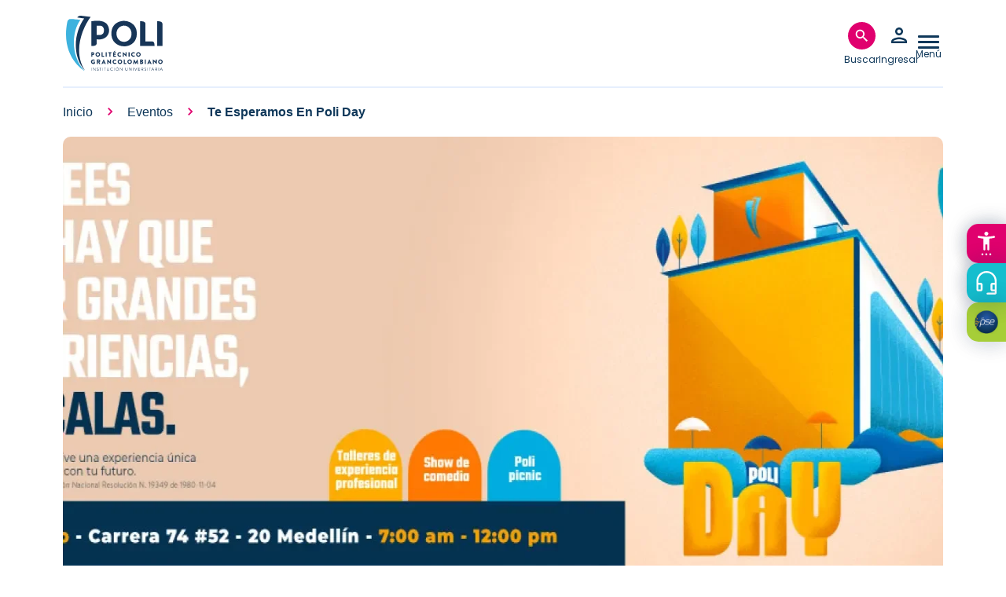

--- FILE ---
content_type: text/html; charset=UTF-8
request_url: https://www.poli.edu.co/eventos/te-esperamos-en-poli-day-0
body_size: 19448
content:
<!DOCTYPE html><html lang="es" dir="ltr" prefix="og: https://ogp.me/ns#"><head><script type="702f5c91b80af5e28f4c5b50-text/javascript">(function(w,d,s,l,i){w[l]=w[l]||[];w[l].push({'gtm.start': new Date().getTime(),event:'gtm.js'});var f=d.getElementsByTagName(s)[0], j=d.createElement(s),dl=l!='dataLayer'?'&l='+l:'';j.async=true;j.src= 'https://www.googletagmanager.com/gtm.js?id='+i+dl;f.parentNode.insertBefore(j,f); })(window,document,'script','dataLayer','GTM-NBBDLWZH');</script><meta charset="utf-8" /><meta name="description" content="El Politécnico Grancolombiano y sus tres Facultades tienen el gusto de invitarte a Poli Day, una jornada especial donde r" /><link rel="canonical" href="https://www.poli.edu.co/eventos/te-esperamos-en-poli-day-0" /><meta name="robots" content="index, follow" /><meta name="google-site-verification" content="LdtFc1_DnlyN1P56IjWcNTG2zL_OFK6DGa3m3KifA2M" /><meta name="msapplication-TileColor" content="#da532c" /><meta name="theme-color" content="#ffffff" /><meta name="MobileOptimized" content="width" /><meta name="HandheldFriendly" content="true" /><meta name="viewport" content="width=device-width, initial-scale=1.0" /><script type="application/ld+json">{"@context": "https://schema.org","@graph": [{"@type": "Event","url": "https://www.poli.edu.co/eventos/te-esperamos-en-poli-day-0","name": "Te esperamos en Poli Day","description": "El Politécnico Grancolombiano y sus tres Facultades tienen el gusto de invitarte a Poli Day, una jornada especial donde recibirás una clase participativa e introductoria sobre las principales áreas del conocimiento y aplicación de la carrera que te gustaría estudiar.Además de recibir un abrebocas sobre tu futuro profesional, podrás interactuar con personas de la Institución que te ayudarán a familiarizarte con la educación diferente y de calidad que brinda el Poli.Si estás interesado en participar, solo debes inscribirte en el siguiente formulario: Clic AquíTen en cuenta que para ingresar a alguna de las sedes del Poli (City Campus, Campus Principal y Los Colores) debes diligenciar con anterioridad el formulario del portal MerakiFechas y cronograma de actividadesMedellínFecha: jueves 28 de julio de 2022.Hora: 7:00 a. m.Lugar: Campus Los Colores (Carrera 74 # 52 - 20) Facultad de Negocios, Gestión y Sostenibilidad - FNGSProgramaActividadAdministración de Empresas“La administración, hoy, mañana y siempre”Contaduría PúblicaLos contadores de la verdad… ¿qué hacen?Negocios Internacionales¿Qué tanto sabes del mundo? Facultad de Sociedad, Cultura y Creatividad - FSCCProgramaActividadTrabajo SocialLas Ciencia Sociales y el Mundo social desde la LúdicaGestión de la Seguridad y la Salud en el TrabajoLas Ciencia Sociales y el Mundo social desde la LúdicaDerechoEl juego del CalamarMercadeo y PublicidadPensando en MarcasComunicación DigitalConstruyendo contenidos audiovisuales con el dispositivo móvil Facultad de Ingeniería, Diseño e Innovación - FIDIProgramaActividadIngeniería en SistemasAprendiendo de las TICIngeniería en TelecomunicacionesAprendiendo de las TICIngeniería IndustrialGestionando la productividadDiseño GráficoPensar el diseñoNo dejes tu formación académica a un lado, estudia lo que te apasiona y descubre el programa de tu interés. ¡Te esperamos!","image": {"@type": "ImageObject","url": "/sites/default/files/2024-02/banner-poliday-medellin_0.jpg"},"startDate": "Jue, 28/07/2022 - 07:00\n - Jue, 28/07/2022 - 12:00","location": {"@type": "Place","name": "Politécnico Grancolombiano Sede Los ColoresPolitécnico Grancolombiano Sede Los Colores"},"organizer": {"@type": "Organization","@id": "poligran.edu.co","name": "pgngr","url": "https://www.poli.edu.co/poli-user-auth/1","logo": {"@type": "ImageObject","url": "poligran.edu.co/themes/custom/ptecnico2023/logo-politecnico-grancolombiano-blue.svg"}}}]
}</script><link rel="preload" as="image" imagesrcset="/sites/default/files/styles/desktop_1280x575/public/2024-02/banner-poliday-medellin_0.jpg.webp?itok=V-TAqUjd 1x" media="only screen and (min-width: 992px)" /><link rel="preload" as="image" imagesrcset="/sites/default/files/styles/tablet_690_310/public/2024-02/banner-poliday-medellin_0.jpg.webp?itok=qofJa66B 1x" media="only screen and (min-width: 576px)" /><link rel="preload" as="image" imagesrcset="/sites/default/files/styles/mobile_320_145/public/2024-02/banner-poliday-medellin_0.jpg.webp?itok=-4c6c69Z 1x" media="only screen and (max-width: 575px)" /><script type="application/ld+json">{"@context": "https://schema.org","@type": "BreadcrumbList","itemListElement": [{"@type": "ListItem","position": 1,"name": "Inicio","item": "https://www.poli.edu.co/"},{"@type": "ListItem","position": 2,"name": "Eventos","item": "https://www.poli.edu.co/eventos"},{"@type": "ListItem","position": 3,"name": "Te Esperamos En Poli Day"}]
}</script><link rel="apple-touch-icon" sizes="180x180" href="/themes/custom/ptecnico2023/dist/favicons/apple-touch-icon.png" /><link rel="icon" type="image/png" sizes="32x32" href="/themes/custom/ptecnico2023/dist/favicons/favicon-32x32.png" /><link rel="icon" type="image/png" sizes="16x16" href="/themes/custom/ptecnico2023/dist/favicons/favicon-16x16.png" /><link rel="manifest" href="/themes/custom/ptecnico2023/dist/favicons/site.webmanifest" /><link rel="mask-icon" href="/themes/custom/ptecnico2023/dist/favicons/safari-pinned-tab.svg" color="#0f385a" /><link rel="alternate" hreflang="es" href="https://www.poli.edu.co/eventos/te-esperamos-en-poli-day-0" /><script type="702f5c91b80af5e28f4c5b50-text/javascript">window.a2a_config=window.a2a_config||{};a2a_config.callbacks=[];a2a_config.overlays=[];a2a_config.templates={};</script><title>Te esperamos en Poli Day | Politécnico Grancolombiano</title><link rel="preload" href="/themes/custom/ptecnico2023/logo-politecnico-grancolombiano-white.svg" as="image"><link rel="preload" href="/themes/custom/ptecnico2023/logo-politecnico-grancolombiano-blue.svg" as="image"><link rel="preload" href="/themes/custom/ptecnico2023/dist/sprite.svg" as="image"><link rel="preload" href="https://fonts.googleapis.com/css2?family=Poppins:wght@400;500;600&display=swap" as="style"><style type="text/css">@font-face {font-family:Poppins;font-style:normal;font-weight:400;src:url(/cf-fonts/s/poppins/5.0.11/latin/400/normal.woff2);unicode-range:U+0000-00FF,U+0131,U+0152-0153,U+02BB-02BC,U+02C6,U+02DA,U+02DC,U+0304,U+0308,U+0329,U+2000-206F,U+2074,U+20AC,U+2122,U+2191,U+2193,U+2212,U+2215,U+FEFF,U+FFFD;font-display:swap;}@font-face {font-family:Poppins;font-style:normal;font-weight:400;src:url(/cf-fonts/s/poppins/5.0.11/devanagari/400/normal.woff2);unicode-range:U+0900-097F,U+1CD0-1CF9,U+200C-200D,U+20A8,U+20B9,U+25CC,U+A830-A839,U+A8E0-A8FF;font-display:swap;}@font-face {font-family:Poppins;font-style:normal;font-weight:400;src:url(/cf-fonts/s/poppins/5.0.11/latin-ext/400/normal.woff2);unicode-range:U+0100-02AF,U+0304,U+0308,U+0329,U+1E00-1E9F,U+1EF2-1EFF,U+2020,U+20A0-20AB,U+20AD-20CF,U+2113,U+2C60-2C7F,U+A720-A7FF;font-display:swap;}@font-face {font-family:Poppins;font-style:normal;font-weight:500;src:url(/cf-fonts/s/poppins/5.0.11/devanagari/500/normal.woff2);unicode-range:U+0900-097F,U+1CD0-1CF9,U+200C-200D,U+20A8,U+20B9,U+25CC,U+A830-A839,U+A8E0-A8FF;font-display:swap;}@font-face {font-family:Poppins;font-style:normal;font-weight:500;src:url(/cf-fonts/s/poppins/5.0.11/latin/500/normal.woff2);unicode-range:U+0000-00FF,U+0131,U+0152-0153,U+02BB-02BC,U+02C6,U+02DA,U+02DC,U+0304,U+0308,U+0329,U+2000-206F,U+2074,U+20AC,U+2122,U+2191,U+2193,U+2212,U+2215,U+FEFF,U+FFFD;font-display:swap;}@font-face {font-family:Poppins;font-style:normal;font-weight:500;src:url(/cf-fonts/s/poppins/5.0.11/latin-ext/500/normal.woff2);unicode-range:U+0100-02AF,U+0304,U+0308,U+0329,U+1E00-1E9F,U+1EF2-1EFF,U+2020,U+20A0-20AB,U+20AD-20CF,U+2113,U+2C60-2C7F,U+A720-A7FF;font-display:swap;}@font-face {font-family:Poppins;font-style:normal;font-weight:600;src:url(/cf-fonts/s/poppins/5.0.11/devanagari/600/normal.woff2);unicode-range:U+0900-097F,U+1CD0-1CF9,U+200C-200D,U+20A8,U+20B9,U+25CC,U+A830-A839,U+A8E0-A8FF;font-display:swap;}@font-face {font-family:Poppins;font-style:normal;font-weight:600;src:url(/cf-fonts/s/poppins/5.0.11/latin-ext/600/normal.woff2);unicode-range:U+0100-02AF,U+0304,U+0308,U+0329,U+1E00-1E9F,U+1EF2-1EFF,U+2020,U+20A0-20AB,U+20AD-20CF,U+2113,U+2C60-2C7F,U+A720-A7FF;font-display:swap;}@font-face {font-family:Poppins;font-style:normal;font-weight:600;src:url(/cf-fonts/s/poppins/5.0.11/latin/600/normal.woff2);unicode-range:U+0000-00FF,U+0131,U+0152-0153,U+02BB-02BC,U+02C6,U+02DA,U+02DC,U+0304,U+0308,U+0329,U+2000-206F,U+2074,U+20AC,U+2122,U+2191,U+2193,U+2212,U+2215,U+FEFF,U+FFFD;font-display:swap;}</style><link rel="stylesheet" media="all" href="/sites/default/files/css/css_Xp2D9C5DEPr6oQv81oNG4rCaIilmaPmtJ5JPiAji4rc.css?delta=0&amp;language=es&amp;theme=ptecnico2023&amp;include=[base64]" /><link rel="stylesheet" media="all" href="//addtocalendar.com/atc/1.5/atc-base.css" /><link rel="stylesheet" media="all" href="/sites/default/files/css/css_PQp--c8DHutNY2QwOkPwVBHm5CzG7v7G711QpBGoGcs.css?delta=2&amp;language=es&amp;theme=ptecnico2023&amp;include=[base64]" /><link rel="stylesheet" media="all" href="//fonts.googleapis.com/icon?family=Material+Icons+Outlined" /><link rel="stylesheet" media="all" href="https://fonts.googleapis.com/css2?family=Material+Symbols+Outlined:opsz,wght,FILL,GRAD@20,300,0,0&amp;display=swap" /><link rel="stylesheet" media="all" href="/sites/default/files/css/css_xvgrOcPhvh0HlM2WGSU2kQbbV0ay_y3k50Knp8DO1Oc.css?delta=5&amp;language=es&amp;theme=ptecnico2023&amp;include=[base64]" /><link rel="stylesheet" media="all" href="/sites/default/files/css/css_g18Wv9yh160f8YbzDLT6cGH-wfMHLzGjLU7q40y7Feo.css?delta=6&amp;language=es&amp;theme=ptecnico2023&amp;include=[base64]" /><script type="application/json" data-drupal-selector="drupal-settings-json">{"path":{"baseUrl":"\/","pathPrefix":"","currentPath":"node\/51440","currentPathIsAdmin":false,"isFront":false,"currentLanguage":"es"},"pluralDelimiter":"\u0003","suppressDeprecationErrors":true,"ajaxPageState":{"libraries":"[base64]","theme":"ptecnico2023","theme_token":null},"ajaxTrustedUrl":{"form_action_p_pvdeGsVG5zNF_XLGPTvYSKCf43t8qZYSwcfZl2uzM":true,"\/noticias":true,"\/oferta-academica\/busqueda":true},"gtag":{"tagId":"G-52BK5DV6KF","consentMode":false,"otherIds":[],"events":[],"additionalConfigInfo":[]},"gtm":{"tagId":null,"settings":{"data_layer":"dataLayer","include_classes":false,"allowlist_classes":"","blocklist_classes":"","include_environment":false,"environment_id":"","environment_token":""},"tagIds":["GTM-NFKKBJ7"]},"sharect":{"js_config":{"facebook":false,"twitter":false,"backgroundColor":"#FFFFFF","iconColor":"#FFFFFF","selectableElements":["br","p","h1","h2","h3","h4","h5","h6","strong","small","em","u","blockquote","a","span","ul","ol","li"]},"custom_buttons":[{"icon":"\u003Csvg width=\u002225\u0022 height=\u002225\u0022 viewBox=\u00220 0 25 25\u0022 fill=\u0022none\u0022 xmlns=\u0022http:\/\/www.w3.org\/2000\/svg\u0022\u003E\u003Cpath d=\u0022M17.6789 14.0625L18.3271 9.53809H14.2742V6.60205C14.2742 5.36426 14.8404 4.15771 16.6556 4.15771H18.498V0.305664C18.498 0.305664 16.826 0 15.2274 0C11.8898 0 9.70812 2.16699 9.70812 6.08984V9.53809H5.99805V14.0625H9.70812V25H14.2742V14.0625H17.6789Z\u0022 fill=\u0022#1FB2DE\u0022\/\u003E\u003C\/svg\u003E","url":"https:\/\/www.facebook.com\/sharer\/sharer.php?u=PAGE_URL\u0026quote=TEXT_SELECTION"},{"icon":"\u003Csvg xmlns=\u0022http:\/\/www.w3.org\/2000\/svg\u0022 width=\u002225\u0022 height=\u002223\u0022 viewBox=\u00220 0 25 23\u0022 fill=\u0022none\u0022\u003E\u003Cpath d=\u0022M19.6871 0.25H23.5224L15.1456 9.47909L25 22.0394H17.286L11.2397 14.4236L4.32964 22.0394H0.488918L9.44698 12.1661L0 0.25H7.9096L13.3692 7.2111L19.6871 0.25ZM18.3399 19.8291H20.4639L6.7525 2.34514H4.47088L18.3399 19.8291Z\u0022 fill=\u0022#007BA4\u0022 \/\u003E\u003C\/svg\u003E","url":"https:\/\/twitter.com\/intent\/tweet?text=TEXT_SELECTION\u0026via=USERNAME\u0026url=PAGE_URL"},{"icon":"\u003Csvg width=\u002225\u0022 height=\u002225\u0022 viewBox=\u00220 0 25 25\u0022 fill=\u0022none\u0022 xmlns=\u0022http:\/\/www.w3.org\/2000\/svg\u0022\u003E\u003Cpath d=\u0022M21.2556 3.63281C18.9174 1.28906 15.8036 0 12.4944 0C5.66406 0 0.106027 5.55804 0.106027 12.3884C0.106027 14.5703 0.675223 16.702 1.75781 18.5826L0 25L6.56808 23.2757C8.37612 24.2634 10.4129 24.7824 12.4888 24.7824H12.4944C19.3192 24.7824 25 19.2243 25 12.394C25 9.08482 23.5938 5.97656 21.2556 3.63281ZM12.4944 22.6953C10.6417 22.6953 8.82812 22.1987 7.24888 21.2612L6.875 21.0379L2.97991 22.0592L4.01786 18.2589L3.77232 17.8683C2.73996 16.2277 2.19866 14.3359 2.19866 12.3884C2.19866 6.71317 6.8192 2.09263 12.5 2.09263C15.2511 2.09263 17.8348 3.16406 19.7768 5.11161C21.7188 7.05915 22.9129 9.64286 22.9074 12.394C22.9074 18.0748 18.1696 22.6953 12.4944 22.6953ZM18.1417 14.9833C17.8348 14.827 16.3114 14.0792 16.0268 13.9788C15.7422 13.8728 15.5357 13.8225 15.3292 14.135C15.1228 14.4475 14.5312 15.1395 14.3471 15.3516C14.1685 15.558 13.9844 15.5859 13.6775 15.4297C11.8583 14.5201 10.6641 13.8058 9.46429 11.7467C9.14621 11.1998 9.78237 11.2388 10.3739 10.0558C10.4743 9.84933 10.4241 9.67076 10.346 9.51451C10.2679 9.35826 9.64844 7.83482 9.39174 7.2154C9.14062 6.61272 8.88393 6.69643 8.6942 6.68527C8.51562 6.67411 8.30915 6.67411 8.10268 6.67411C7.8962 6.67411 7.56138 6.75223 7.27679 7.05915C6.99219 7.37165 6.1942 8.11942 6.1942 9.64286C6.1942 11.1663 7.30469 12.6395 7.45536 12.846C7.61161 13.0525 9.63728 16.1775 12.7455 17.5223C14.7098 18.3705 15.4799 18.4431 16.4621 18.298C17.0592 18.2087 18.2924 17.5502 18.5491 16.8248C18.8058 16.0993 18.8058 15.4799 18.7277 15.3516C18.6551 15.2121 18.4487 15.1339 18.1417 14.9833Z\u0022 fill=\u0022#1FB2DE\u0022\/\u003E\u003C\/svg\u003E","url":"https:\/\/api.whatsapp.com\/send?text=TEXT_SELECTION%20PAGE_URL"},{"icon":"\u003Csvg width=\u002225\u0022 height=\u002225\u0022 viewBox=\u00220 0 25 25\u0022 fill=\u0022none\u0022 xmlns=\u0022http:\/\/www.w3.org\/2000\/svg\u0022\u003E\u003Cpath d=\u0022M5.59598 25H0.412946V8.30878H5.59598V25ZM3.00167 6.03194C1.34431 6.03194 0 4.65914 0 3.00174C1.18627e-08 2.20563 0.316247 1.44213 0.87917 0.87919C1.44209 0.316254 2.20558 0 3.00167 0C3.79777 0 4.56125 0.316254 5.12418 0.87919C5.6871 1.44213 6.00335 2.20563 6.00335 3.00174C6.00335 4.65914 4.65848 6.03194 3.00167 6.03194ZM24.9944 25H19.8225V16.8748C19.8225 14.9384 19.7835 12.4551 17.1278 12.4551C14.433 12.4551 14.0201 14.5589 14.0201 16.7353V25H8.84263V8.30878H13.8136V10.5856H13.8862C14.5781 9.2742 16.2684 7.89024 18.7902 7.89024C24.0357 7.89024 25 11.3446 25 15.8313V25H24.9944Z\u0022 fill=\u0022#1FB2DE\u0022\/\u003E\u003C\/svg\u003E","url":"https:\/\/www.linkedin.com\/sharing\/share-offsite\/?url=PAGE_URL\u0026title=TEXT_SELECTION"},{"icon":"\u003Csvg width=\u002225\u0022 height=\u002225\u0022 viewBox=\u00220 0 25 25\u0022 fill=\u0022none\u0022 xmlns=\u0022http:\/\/www.w3.org\/2000\/svg\u0022\u003E\u003Cpath d=\u0022M22.6562 3.33337C23.9502 3.33337 25 4.38269 25 5.67712C25 6.41443 24.6533 7.10779 24.0625 7.55212L13.4375 15.5209C12.8809 15.9359 12.1191 15.9359 11.5625 15.5209L0.9375 7.55212C0.347315 7.10779 0 6.41443 0 5.67712C0 4.38269 1.04932 3.33337 2.34375 3.33337H22.6562ZM10.625 16.7709C11.7383 17.6058 13.2617 17.6058 14.375 16.7709L25 8.80212V18.9584C25 20.682 23.5986 22.0834 21.875 22.0834H3.125C1.39893 22.0834 0 20.682 0 18.9584V8.80212L10.625 16.7709Z\u0022 fill=\u0022#1FB2DE\u0022\/\u003E\u003C\/svg\u003E","url":"mailto:?body=PAGE_URL%20TEXT_SELECTION"}]},"advertisingsettings":{"interval":100},"field_group":{"html_element":{"mode":"default","context":"view","settings":{"classes":"children_floating_menu","show_empty_fields":false,"id":"","element":"div","show_label":false,"label_element":"h3","label_element_classes":"","attributes":"","effect":"none","speed":"fast"}}},"geolocation":{"maps":{"map-696f9f4abc769":{"map_center":{"fit_bounds":{"map_center_id":"fit_bounds","option_id":"fit_bounds","settings":{"min_zoom":false,"reset_zoom":true},"weight":-101}},"settings":{"google_map_settings":{"map_features":{"marker_infowindow":{"enabled":true,"settings":{"info_auto_display":false,"disable_auto_pan":true,"info_window_solitary":true,"max_width":""}},"control_locate":{"enabled":true,"settings":{"position":"TOP_LEFT"}},"control_zoom":{"enabled":true,"settings":{"position":"RIGHT_CENTER","behavior":"default","style":"LARGE"}},"control_maptype":{"enabled":true,"settings":{"position":"RIGHT_BOTTOM","behavior":"default","style":"DEFAULT"}}},"type":"ROADMAP","zoom":10,"height":"400px","width":"100%","minZoom":0,"maxZoom":20,"gestureHandling":"auto"}},"marker_infowindow":{"enable":true,"infoAutoDisplay":false,"disableAutoPan":true,"infoWindowSolitary":true,"maxWidth":""},"control_locate":{"enable":true},"control_zoom":{"enable":true,"position":"RIGHT_CENTER","behavior":"default","style":"LARGE"},"control_maptype":{"enable":true,"position":"RIGHT_BOTTOM","behavior":"default","style":"DEFAULT"}}}},"search_api_autocomplete":{"search_content":{"min_length":2},"news_list":{"min_length":2},"offer_academic_search_api":{"min_length":2}},"views":{"ajax_path":"\/views\/ajax","ajaxViews":{"views_dom_id:80d9500a4f129ee32303004c2faa5bb1c0db9938ba69f31e4dd0333abfa1a066":{"view_name":"news_list","view_display_id":"header_search","view_args":"","view_path":"\/node\/51440","view_base_path":"noticias","view_dom_id":"80d9500a4f129ee32303004c2faa5bb1c0db9938ba69f31e4dd0333abfa1a066","pager_element":0},"views_dom_id:7c22cf9b6f49f4c187fa81c13198b8de9b7b1f41b3fe688be5a81aa481d495f9":{"view_name":"offer_academic_search_api","view_display_id":"header_search","view_args":"","view_path":"\/node\/51440","view_base_path":"oferta-academica\/busqueda","view_dom_id":"7c22cf9b6f49f4c187fa81c13198b8de9b7b1f41b3fe688be5a81aa481d495f9","pager_element":0}}},"langcode":"es","transliteration_language_overrides":{"es":[]},"choices":{"global":{"configurationOptions":{"searchResultLimit":5,"shouldSort":false,"noResultsText":"No hay resultados relacionados"},"cssSelector":".views-exposed-form select.form-select:not(.choices-exclude-select),.offcanvas .facets-form select.form-select"}},"user":{"roles":["anonymous"],"uid":0,"permissionsHash":"8a2310facc992e1d5a60f638873986b22aa447e21b2a5b15f8412066fc93cacb"}}</script><script src="/sites/default/files/js/js_hxUV42roYton7917hIFt1TJclbjoRo3edFFO_NH-xUw.js?scope=header&amp;delta=0&amp;language=es&amp;theme=ptecnico2023&amp;include=[base64]" type="702f5c91b80af5e28f4c5b50-text/javascript"></script><script src="/modules/contrib/google_tag/js/gtag.js?t7fl81" type="702f5c91b80af5e28f4c5b50-text/javascript"></script><script src="/modules/contrib/google_tag/js/gtm.js?t7fl81" type="702f5c91b80af5e28f4c5b50-text/javascript"></script></head><body class="path-node page-node-type-event"><noscript><iframe src="https://www.googletagmanager.com/ns.html?id=GTM-NBBDLWZH" height="0" width="0" style="display:none;visibility:hidden"></iframe></noscript><a href="#main-content" class="visually-hidden focusable skip-link">Pasar al contenido principal</a><noscript><iframe src="https://www.googletagmanager.com/ns.html?id=GTM-NFKKBJ7"
height="0" width="0" style="display:none;visibility:hidden"></iframe></noscript><div class="dialog-off-canvas-main-canvas" data-off-canvas-main-canvas><div class="layout-container"><header role="banner"><div class="header-region"><div id="block-system-branding-block" class="block-system-branding-block"> <a href="/" title="Click para ir a la página de inicio" rel="home" class="site-logo"> <img src="/themes/custom/ptecnico2023/logo-politecnico-grancolombiano-white.svg" alt="Politécnico Logo " width="130" height="70" class="logo-primary" /> <img src="/themes/custom/ptecnico2023/logo-politecnico-grancolombiano-blue.svg" alt="Politécnico Logo " width="130" height="70" class="logo-secondary" /> </a></div><div id="block-search-hamburger-button-block" class="block-search-hamburger-button-block disabled"> <button title="Clic para abrir la búsqueda" data-title="Clic para abrir la búsqueda" class="header-button animated" data-button="search" type="button"> <span data-text="Buscar " class="header-btn-label search-label">Buscar </span> </button></div><div id="block-session-user" class="block-session-user disabled"><div id="block-login-form-popup" class="block-login-form-popup"><div class="Login-popup-link"> <a href="/saml/login" class="use-ajax login-popup-form header-button" title="Clic para abrir el formulario de inicio de sesión" data-title="Clic para abrir el formulario de inicio de sesión" data-dialog-type="modal" data-once="header-button use-ajax ajax"> <img src="/themes/custom/ptecnico2023/dist/sprite.svg#person_30dp_0F385A" aria-hidden="true" width="30" height="30" alt="Icono de una persona" fetchpriority="high"> <span class="header-btn-label login-label" data-text="Ingresar">Ingresar</span> </a></div></div></div><div id="block-hamburger-button-block" class="block-hamburger-button-block disabled"> <a title="Clic para abrir el menú principal" data-title="Clic para abrir el menú principal" class="use-ajax hamburger hamburger--collapse header-button" data-button="menu--main" href="/dashboard/api/load-menu"> <span class="hamburger-box"> <span class="hamburger-inner"></span> </span> <span class="header-btn-label hamburger-label" data-text="Menú">Menú</span> </a></div></div></header><div class="primary-menu-region header-toggle_content header-overlay"><div id="block-menu-placeholder-block" class="block-menu-placeholder-block"><div class="primary-menu-region header-toggle_content header-overlay"> <nav role="navigation" aria-labelledby="block-system-menu-block-main-menu" id="block-system-menu-block-main" class="menu--main"><h2 class="visually-hidden" id="block-system-menu-block-main-menu">Main navigation</h2> </nav></div></div></div><div class="search-region"><div id="block-fixed-block-content-header-search-tabs" class="block-fixed-block-contentheader-search-tabs"><div class="layout layout--tabs"><div class="layout__region layout__region--tabs tabs-region"><ul class="tabs tab--primary layout-tabs"><li class="tabs__tab"><a href="#panel-b523a008-61fc-44bf-9c74-be70a76426a7" title="Programas" id="tab-b523a008-61fc-44bf-9c74-be70a76426a7" class="nav-item nav-link is-active">Programas</a></li><li class="tabs__tab"><a href="#panel-1f5e8c77-c2b4-4c67-a42b-18a0dcc2cc70" title="Noticias" id="tab-1f5e8c77-c2b4-4c67-a42b-18a0dcc2cc70" class="nav-item nav-link">Noticias</a></li><li class="tabs__tab"><a href="#panel-59f8a97b-4652-4f1c-90ec-2029febf7b4e" title="Todo poli.edu" id="tab-59f8a97b-4652-4f1c-90ec-2029febf7b4e" class="nav-item nav-link">Todo poli.edu</a></li></ul><div class="tab-content"><div class="tab-pane active" id="panel-b523a008-61fc-44bf-9c74-be70a76426a7"><div class="views-element-container block-views-blockoffer-academic-search-api-header-search"><div><div class="view view-offer-academic-search-api view-id-offer_academic_search_api view-display-id-header_search js-view-dom-id-7c22cf9b6f49f4c187fa81c13198b8de9b7b1f41b3fe688be5a81aa481d495f9"><div class="view-filters"><form class="views-exposed-form bef-exposed-form" data-drupal-selector="views-exposed-form-offer-academic-search-api-header-search" action="/oferta-academica/busqueda" method="get" id="views-exposed-form-offer-academic-search-api-header-search" accept-charset="UTF-8"><div class="form--inline"><div class="form-item form-type-select form-item-program-header-program-type"> <select data-drupal-selector="edit-program-header-program-type" id="edit-program-header-program-type" name="program_header_program_type" class="form-select"><option value="All" selected="selected">- Todos -</option><option value="14">Pregrado</option><option value="15">-Técnico Profesional</option><option value="21">-Tecnológico</option><option value="16">-Profesional</option><option value="17">Posgrado</option><option value="19">-Maestría</option><option value="152">-Especialización</option><option value="65">Educación continua</option><option value="13422">-Curso</option><option value="13423">-Diplomado</option><option value="13455">-Moocs</option></select></div><div class="form-item form-type-search-api-autocomplete form-item-program-header-keywords"> <input placeholder="| Buscar en el Poli" data-drupal-selector="edit-program-header-keywords" data-search-api-autocomplete-search="offer_academic_search_api" class="form-autocomplete form-text" data-autocomplete-path="/search_api_autocomplete/offer_academic_search_api?display=header_search&amp;&amp;filter=program_header_keywords" data-msg-maxlength="This field has a maximum length of 128." type="text" id="edit-program-header-keywords" name="program_header_keywords" value="" size="30" maxlength="128" /></div><div data-drupal-selector="edit-actions" class="form-actions js-form-wrapper form-wrapper" id="edit-actions--4"><button data-drupal-selector="edit-submit-offer-academic-search-api" type="submit" id="edit-submit-offer-academic-search-api" value="Aplicar" class="button js-form-submit form-submit"><span>Aplicar</span></button></div></div></form></div><div class="view-empty"></div><div class="more-link"><a href="/oferta-academica/busqueda" title="Clic para ir a Ver todos los resultados">Ver todos los resultados</a></div></div></div></div></div><div class="tab-pane" id="panel-1f5e8c77-c2b4-4c67-a42b-18a0dcc2cc70"><div class="views-element-container block-views-blocknews-list-header-search"><div><div class="view view-news-list view-id-news_list view-display-id-header_search js-view-dom-id-80d9500a4f129ee32303004c2faa5bb1c0db9938ba69f31e4dd0333abfa1a066"><div class="view-filters"><form class="views-exposed-form bef-exposed-form" data-drupal-selector="views-exposed-form-news-list-header-search" action="/noticias" method="get" id="views-exposed-form-news-list-header-search" accept-charset="UTF-8"><div class="form--inline"><div class="form-item form-type-select form-item-news-header-topic"> <select data-drupal-selector="edit-news-header-topic" id="edit-news-header-topic" name="news_header_topic" class="form-select"><option value="All" selected="selected">- Todos -</option><option value="12455">Académico</option><option value="23">Acreditación</option><option value="24">Administración</option><option value="271">Administración, Negocios y Gerencia</option><option value="12461">Administrativo</option><option value="12491">Alianzas</option><option value="25">Ambiental</option><option value="12552">Artículo 20</option><option value="12548">Aseguramiento de la Calidad</option><option value="12481">Becas</option><option value="157">Biblioteca</option><option value="12492">Bienestar Universitario</option><option value="12503">Bogotá</option><option value="30">Boletín económico</option><option value="12519">CELEO</option><option value="12517">Centro de Conciliación</option><option value="12520">Centro de Consultoría Empresarial</option><option value="12525">Centro de Creación Colectiva Tinkuy</option><option value="12515">Centro de Emprendimiento</option><option value="12501">Centro de Idiomas</option><option value="12524">Centro de Investigación en Diseño, Ingeniería, Ciencia e Innovación</option><option value="12523">Centro de Investigación en Innovación Educativa</option><option value="12521">Centro de Investigación Para el Análisis de Datos Económicos y Sectoriales</option><option value="12526">Centro de Liderazgo</option><option value="12518">Centro de Pensamiento</option><option value="12522">Centro de Pensamiento Talento Humano y Organizaciones Saludables</option><option value="12516">Centro de Psicología</option><option value="12497">Centros</option><option value="12489">Certificaciones</option><option value="12533">Certificados</option><option value="269">Ciencias sociales y humanidades</option><option value="41">Colaboradores</option><option value="12507">Consejería Académica</option><option value="31">Consultorio de Psicología</option><option value="12511">Consultorio Exportador</option><option value="12514">Consultorio GSSL</option><option value="12509">Consultorio Jurídico</option><option value="12513">Consultorio Talento Humano</option><option value="12510">Consultorio Tributario</option><option value="12512">Consultorio Virtual</option><option value="12498">Consultorios</option><option value="12527">Convenios Académicos</option><option value="12529">Convenios Empresariales</option><option value="12499">CREA</option><option value="32">Cultura</option><option value="12506">Departamento de Emprendimiento</option><option value="66">Derecho</option><option value="33">Diseño gráfico</option><option value="12485">Donaciones</option><option value="34">Donaton</option><option value="12500">E3</option><option value="35">Economía</option><option value="270">Economía, Finanzas y Contabilidad</option><option value="12546">Eduación no Formal</option><option value="36">Educación</option><option value="256">Educación para la vida</option><option value="12460">Educación Presencial</option><option value="12459">Educación Virtual</option><option value="12528">Emprendimiento</option><option value="12547">Encuentro de Empresarios</option><option value="12472">Escuela Administración y Competitividad</option><option value="12469">Escuela Comunicación, Artes Visuales y Digitales</option><option value="12464">Escuela de Ciencias Básicas</option><option value="12470">Escuela de Contabilidad y Finanzas Globales</option><option value="12468">Escuela de Diseño</option><option value="12478">Escuela de Negocios y Desarrollo Internacional</option><option value="12471">Escuela de Tec Informática y Comunicaciones</option><option value="12477">Escuela Derecho y Gobierno</option><option value="12476">Escuela Educación e Innovación</option><option value="12473">Escuela Est. Psicología, Talento Humano y Sociedad</option><option value="12474">Escuela Marketing y Branding</option><option value="12475">Escuela Optimización, Infraestructura y Automatización</option><option value="26">Estudiantes</option><option value="13788">Experiencia Poli</option><option value="12466">Facultad Ingeniería Diseño e Innovación</option><option value="12467">Facultad Negocios Gestión y Sostenibilidad</option><option value="12465">Facultad Sociedad, Cultura y Creatividad</option><option value="12538">Financiación</option><option value="42">Graduados</option><option value="12495">Grupos de Investigación</option><option value="12479">Huella Grancolombiana</option><option value="12482">Inclusión</option><option value="11976">Informativo</option><option value="37">Ingeniería</option><option value="232">Ingeniería, Tecnología y Software</option><option value="12531">Inscripción Asignaturas</option><option value="12545">Instancias de Participación</option><option value="12454">Institución</option><option value="38">Institucional</option><option value="39">Investigación</option><option value="12532">Matrículas</option><option value="12504">Medellín</option><option value="12540">Mentors Talk</option><option value="12505">Mercadeo</option><option value="12542">Monitorias</option><option value="40">Negocios internacionales</option><option value="233">Negocios, Gestión y Sostenibilidad</option><option value="12544">Normatividad</option><option value="13674">Oficina relaciones internacionales e interinstitucionales</option><option value="12543">Opción de Grado</option><option value="12502">ORII</option><option value="27">Padres de familia</option><option value="12457">Plan de Desarrollo Institucional</option><option value="12456">Planeación y Gestión Estrategica</option><option value="12537">Planes de Estudio</option><option value="29">Poli Medellín</option><option value="28">Poli Virtual</option><option value="12551">Polideportes</option><option value="12508">Poliradio</option><option value="12458">Polisigs</option><option value="12541">Prácticas Empresariales</option><option value="12490">Premios Acrópolis</option><option value="12530">Procesos Académicos</option><option value="12462">Profesores</option><option value="12484">Proyección Social</option><option value="251">Publicidad, Comunicación y Marketing</option><option value="12483">Recaudación de Fondos</option><option value="12536">Reconocimiento de Créditos</option><option value="12488">Reconocimientos</option><option value="12480">Responsabilidad Social</option><option value="12535">Saber Pro</option><option value="12496">Semilleros de Investigación</option><option value="12493">Semillitas Poli</option><option value="231">Sociedad Cultura y Creatividad</option><option value="12534">Supletorios</option><option value="12553">Trompo</option><option value="12550">Unidad Periodística</option></select></div><div class="form-item form-type-search-api-autocomplete form-item-news-header-keywords"> <input placeholder="| Buscar en el Poli" data-drupal-selector="edit-news-header-keywords" data-search-api-autocomplete-search="news_list" class="form-autocomplete form-text" data-autocomplete-path="/search_api_autocomplete/news_list?display=header_search&amp;&amp;filter=news_header_keywords" data-msg-maxlength="This field has a maximum length of 128." type="text" id="edit-news-header-keywords" name="news_header_keywords" value="" size="30" maxlength="128" /></div><div data-drupal-selector="edit-actions" class="form-actions js-form-wrapper form-wrapper" id="edit-actions--2"><button data-drupal-selector="edit-submit-news-list" type="submit" id="edit-submit-news-list" value="Aplicar" class="button js-form-submit form-submit"><span>Aplicar</span></button></div></div></form></div><div class="view-empty"></div><div class="more-link"><a href="/noticias" title="Clic para ir a Ver todas las noticias">Ver todas las noticias</a></div></div></div></div></div><div class="tab-pane" id="panel-59f8a97b-4652-4f1c-90ec-2029febf7b4e"><div class="block-poli-header-search"><form class="poli-header-search-form" id="poli-header-search-form" data-drupal-selector="poli-header-search-form" action="/eventos/te-esperamos-en-poli-day-0" method="post" accept-charset="UTF-8"><div class="form-item form-type-search-api-autocomplete form-item-keyword"> <input placeholder="| Buscar en Poli" autocomplete="off" data-drupal-selector="edit-keyword" data-search-api-autocomplete-search="search_content" class="form-autocomplete form-text" data-autocomplete-path="/search_api_autocomplete/search_content?display=autocomplete&amp;&amp;filter=keyword" data-msg-maxlength="This field has a maximum length of 128." type="text" id="edit-keyword" name="keyword" value="" size="60" maxlength="128" /></div><input autocomplete="off" data-drupal-selector="form-rwvlia9xh81eqmc4ls9zq97fgomnyl-hrqhpxbl6528" type="hidden" name="form_build_id" value="form-rwvLia9XH81eqMc4ls9ZQ97FgOmNyl-hRqHPxBL6528" /><input data-drupal-selector="edit-poli-header-search-form" type="hidden" name="form_id" value="poli_header_search_form" /><div data-drupal-selector="edit-actions" class="form-actions js-form-wrapper form-wrapper" id="edit-actions--3"><button data-drupal-selector="edit-submit-search-submit" type="submit" id="do-search" name="op" value="Buscar" class="button js-form-submit form-submit"><span>Buscar</span></button></div></form></div></div></div></div></div></div></div><div class="breadcrumb-region"><div id="block-system-breadcrumb-block" class="block-system-breadcrumb-block"> <nav class="breadcrumb" role="navigation" aria-labelledby="system-breadcrumb"><h2 id="system-breadcrumb" class="visually-hidden">Ruta de navegación</h2><ol><li> <a href="/">Inicio</a></li><li> <a href="/eventos">Eventos</a></li><li> <span >Te Esperamos En Poli Day</span></li></ol> </nav></div></div><div class="content-title-region"> <nav role="navigation" aria-labelledby="block-system-menu-block-floating-menu-menu" class="container-accessibility menu--floating-menu" id="block-system-menu-block-floating-menu"><h2 class="visually-hidden" id="block-system-menu-block-floating-menu-menu">Floating menu</h2><ul class="menu menu-level-0"><li class="menu-item menu-item--expanded"> <a href="/noticias/transformacion-del-aprendizaje-plan-piloto-de-conectividad-para-estudiantes-poli-de" class="accesibility-item" data-drupal-link-system-path="node/14386">Accesibilidad</a><div class="menu_link_content menu-link-contentfloating-menu view-mode-default menu-dropdown menu-dropdown-0 menu-type-default"><div class="field--name-field-icon-svg field--type-entity-reference field__item"> <img width="50px" height="50px" src="/sites/default/files/2024-02/settings_accessibility.svg" alt="settings"/></div><div class="children_floating_menu"><ul class="menu menu-level-1"><li class="menu-item"> <a href="" class="increase" title="increase">Aumentar</a><div class="menu_link_content menu-link-contentfloating-menu view-mode-default menu-dropdown menu-dropdown-1 menu-type-default"><div class="field--name-field-icon-svg field--type-entity-reference field__item"> <img width="50px" height="50px" src="/sites/default/files/2024-02/text_increase%20%281%29.svg" alt="increase"/></div></div></li><li class="menu-item"> <a href="" target="_self" class="decrease">Disminuir</a><div class="menu_link_content menu-link-contentfloating-menu view-mode-default menu-dropdown menu-dropdown-1 menu-type-default"><div class="field--name-field-icon-svg field--type-entity-reference field__item"> <img width="50px" height="50px" src="/sites/default/files/2024-02/text_decrease.svg" alt="decrease"/></div></div></li><li class="menu-item"> <a href="" target="_self" class="grayscale">Escala de grises</a><div class="menu_link_content menu-link-contentfloating-menu view-mode-default menu-dropdown menu-dropdown-1 menu-type-default"><div class="field--name-field-icon-svg field--type-entity-reference field__item"> <img width="50px" height="50px" src="/sites/default/files/2024-02/invert_colors_off.svg" alt="grayscale"/></div></div></li><li class="menu-item"> <a href="" class="contrast">Contraste</a><div class="menu_link_content menu-link-contentfloating-menu view-mode-default menu-dropdown menu-dropdown-1 menu-type-default"><div class="field--name-field-icon-svg field--type-entity-reference field__item"> <img width="50px" height="50px" src="/sites/default/files/2024-02/contrast.svg" alt="contrast"/></div></div></li><li class="menu-item"> <a href="" class="restore" title="Restaurar">Restablecer</a><div class="menu_link_content menu-link-contentfloating-menu view-mode-default menu-dropdown menu-dropdown-1 menu-type-default"><div class="field--name-field-icon-svg field--type-entity-reference field__item"> <img width="50px" height="50px" src="/sites/default/files/2024-02/restart_alt.svg" alt="restart"/></div></div></li></ul></div></div></li><li class="menu-item menu-item--expanded"> <a href="/" data-drupal-link-system-path="&lt;front&gt;">Canales de atención</a><div class="menu_link_content menu-link-contentfloating-menu view-mode-default menu-dropdown menu-dropdown-0 menu-type-default"><div class="field--name-field-icon-svg field--type-entity-reference field__item"> <img width="50px" height="50px" src="/sites/default/files/2024-02/Group%206341.svg" alt="channels"/></div><div class="children_floating_menu"><ul class="menu menu-level-1"><li class="menu-item"> <a href="/" target="_self" class="activate-chat" title="Chatea" data-drupal-link-system-path="&lt;front&gt;">chat</a><div class="menu_link_content menu-link-contentfloating-menu view-mode-default menu-dropdown menu-dropdown-1 menu-type-default"><div class="field--name-field-icon-svg field--type-entity-reference field__item"> <img width="50px" height="50px" src="/sites/default/files/2023-12/167094261363988f95e2c3f%201.svg" alt="chat"/></div></div></li><li class="menu-item"> <a href="https://api.whatsapp.com/send?phone=573022907400&amp;text=" title="Whatsapp">whatsapp</a><div class="menu_link_content menu-link-contentfloating-menu view-mode-default menu-dropdown menu-dropdown-1 menu-type-default"><div class="field--name-field-icon-svg field--type-entity-reference field__item"> <img width="50px" height="50px" src="/sites/default/files/2023-12/Group%2038900.svg" alt="whatsapp"/></div></div></li><li class="menu-item"> <a href="https://outlook.office365.com/owa/calendar/PolitecnicoGrancolombianoServicios2@poligran.edu.co/bookings/">Teams</a><div class="menu_link_content menu-link-contentfloating-menu view-mode-default menu-dropdown menu-dropdown-1 menu-type-default"><div class="field--name-field-icon-svg field--type-entity-reference field__item"> <img width="50px" height="50px" src="/sites/default/files/2023-12/Group%2038881%20%281%29.svg" alt="Teams"/></div></div></li><li class="menu-item"> <a href="/contacto-politecnico-grancolombiano" data-drupal-link-system-path="node/52657">Contacto</a><div class="menu_link_content menu-link-contentfloating-menu view-mode-default menu-dropdown menu-dropdown-1 menu-type-default"><div class="field--name-field-icon-svg field--type-entity-reference field__item"> <img width="50px" height="50px" src="/sites/default/files/2023-12/Group%2038902%20%281%29.svg" alt="Contacto"/></div></div></li><li class="menu-item"> <a href="/sedes-y-centros" data-drupal-link-system-path="node/253">Sedes y CSU</a><div class="menu_link_content menu-link-contentfloating-menu view-mode-default menu-dropdown menu-dropdown-1 menu-type-default"><div class="field--name-field-icon-svg field--type-entity-reference field__item"> <img width="50px" height="50px" src="/sites/default/files/2023-12/Group%2038902%20%284%29.svg" alt="Centros de servicios"/></div></div></li><li class="menu-item"> <a href="/consulta-alumnos/" target="_blank">Crear Ticket</a><div class="menu_link_content menu-link-contentfloating-menu view-mode-default menu-dropdown menu-dropdown-1 menu-type-default"><div class="field--name-field-icon-svg field--type-entity-reference field__item"> <img width="50px" height="50px" src="/sites/default/files/2024-05/crear-caso.svg" alt="Crear Caso"/></div></div></li></ul></div></div></li><li class="menu-item"> <a href="https://pasarelapagos.poligran.edu.co/Index/Pagos" target="_blank" class="payment">Canales de pago</a><div class="menu_link_content menu-link-contentfloating-menu view-mode-default menu-dropdown menu-dropdown-0 menu-type-default"><div class="field--name-field-icon-svg field--type-entity-reference field__item"> <img width="50px" height="50px" src="/sites/default/files/2024-02/pse%201.svg" alt="pse"/></div></div></li></ul> </nav></div><main class="layout-main" role="main"><a id="main-content" tabindex="-1"></a><div class="layout-content"><div class="content-region"><div data-history-node-id="51440" class="node node--type-event node--view-mode-full ds-1col"><div class="header_event"><div class="field--name-field-main-image field--type-entity-reference field__item"><div class="media media--type-focalpoint-imgage media--view-mode-new"><div class="field--name-field-media-image field--type-image field__item"> <picture> <source srcset="/sites/default/files/styles/desktop_1280x575/public/2024-02/banner-poliday-medellin_0.jpg.webp?itok=V-TAqUjd 1x" media="only screen and (min-width: 992px)" type="image/webp" width="1280" height="575"/> <source srcset="/sites/default/files/styles/tablet_690_310/public/2024-02/banner-poliday-medellin_0.jpg.webp?itok=qofJa66B 1x" media="only screen and (min-width: 576px)" type="image/webp" width="690" height="310"/> <source srcset="/sites/default/files/styles/mobile_320_145/public/2024-02/banner-poliday-medellin_0.jpg.webp?itok=-4c6c69Z 1x" media="only screen and (max-width: 575px)" type="image/webp" width="320" height="145"/> <img loading="eager" width="1280" height="575" src="/sites/default/files/styles/desktop_1280x575/public/2024-02/banner-poliday-medellin_0.jpg.webp?itok=V-TAqUjd" alt="Poli Day "/> </picture></div></div></div><div class="field--name-node-title field--type-ds field__item"><h2> Te esperamos en Poli Day</h2></div></div><div class="details_event"><div class="date_calendar"><h3 class="field-label-above">Fecha y hora del evento</h3><p>28 de Julio<br />7:00 am a 12:00 pm</p><div class="field--name-field-add-calendar field--type-add-to-calendar-field field__item"><span class="addtocalendar" data-calendars="Google Calendar, iCalendar, Outlook, Yahoo! Calendar" data-secure="auto"><a class="atcb-link">Agregar a mi calendario</a><var class="atc_event"><var class="atc_date_start">2022-07-28 07:00:00</var><var class="atc_date_end">2026-01-20 10:29:14</var><var class="atc_title">Te esperamos en Poli Day</var><var class="atc_description"> El&nbsp;Politécnico Grancolombiano&nbsp;y sus tres Facultades tienen el gusto de invitarte a&nbsp;Poli Day, una jornada especial&nbsp;donde&nbsp;recibirás una clase participativa e introductoria&nbsp;sobre las principales áreas del conocimiento&nbsp;y aplicación de la carrera que te gustaría estudiar.Además de recibir un abrebocas sobre tu futuro profesional,&nbsp;podrás interactuar con personas de la Institución&nbsp;que te ayudarán a familiarizarte con la educación diferente y de calidad que brinda el Poli.Si estás interesado en participar, solo debes inscribirte en el siguiente formulario:&nbsp;Clic AquíTen en cuenta que para ingresar a alguna de las sedes del Poli (City Campus, Campus Principal y Los Colores) debes diligenciar con anterioridad el formulario del portal&nbsp;MerakiFechas y cronograma de actividadesMedellínFecha:&nbsp;jueves 28 de julio de 2022.Hora:&nbsp;7:00 a. m.Lugar:&nbsp;Campus Los Colores (Carrera 74 # 52 - 20)&nbsp;Facultad de&nbsp;Negocios, Gestión y Sostenibilidad - FNGSProgramaActividadAdministración de Empresas“La administración, hoy, mañana y siempre”Contaduría PúblicaLos contadores de la verdad… ¿qué hacen?Negocios Internacionales¿Qué tanto sabes del mundo?&nbsp;Facultad de Sociedad, Cultura y Creatividad - FSCCProgramaActividadTrabajo SocialLas Ciencia Sociales y el Mundo social desde la LúdicaGestión de la Seguridad y la Salud en el TrabajoLas Ciencia Sociales y el Mundo social desde la LúdicaDerechoEl juego del CalamarMercadeo y PublicidadPensando en MarcasComunicación DigitalConstruyendo contenidos audiovisuales con el dispositivo móvil&nbsp;Facultad de Ingeniería, Diseño e Innovación - FIDIProgramaActividadIngeniería en SistemasAprendiendo de las TICIngeniería en TelecomunicacionesAprendiendo de las TICIngeniería IndustrialGestionando la productividadDiseño GráficoPensar el diseñoNo dejes tu formación académica a un lado, estudia lo que te apasiona y descubre el programa de tu interés.&nbsp;¡Te esperamos! </var><var class="atc_location">Location</var><var class="atc_organizer">Politécnico Grancolombiano</var><var class="atc_organizer_email"><a href="/cdn-cgi/l/email-protection" class="__cf_email__" data-cfemail="39495655504d5c5a57505a56795c41585449555c175a5654">[email&#160;protected]</a></var><var class="atc_timezone">America/Bogota</var><var class="atc_privacy">public</var></var></span></div></div><div class="lugar_map"><h3 class="field-label-above">Lugar del evento</h3><p > Politécnico Grancolombiano Sede Los Colores Politécnico Grancolombiano Sede Los Colores<br><span class="show_map">Mostrar mapa</span></p></div></div><div class="container-left-right"><div class="left_event_content"><div class="field--name-field-ubication-map field--type-geolocation field__item"><div class="geolocation-map-wrapper" id="map-696f9f4abc769" data-map-type="google_maps"><div class="geolocation-map-controls"><div class="geolocation-map-control control_locate" data-google-map-control-position="TOP_LEFT"><button class="locate">Locate</button></div></div><div class="geolocation-map-container js-show"></div><div class="geolocation-location js-hide" id="696f9f4b1102b" data-lat="0" data-lng="0" data-set-marker="true" typeof="Place"> <span property="geo" typeof="GeoCoordinates"><meta property="latitude" content="0" /><meta property="longitude" content="0" /> </span><h2 class="location-title" property="name">0, 0</h2></div></div></div><div class="text-formatted field--name-body field--type-text-with-summary field__item"><p>El&nbsp;<strong>Politécnico Grancolombiano</strong>&nbsp;y sus tres Facultades tienen el gusto de invitarte a&nbsp;<strong><em>Poli Day</em></strong>, una jornada especial&nbsp;<strong>donde&nbsp;recibirás una clase participativa e introductoria&nbsp;</strong>sobre las principales áreas del conocimiento&nbsp;y aplicación de la carrera que te gustaría estudiar.</p><p>Además de recibir un abrebocas sobre tu futuro profesional,&nbsp;<strong>podrás interactuar con personas de la Institución</strong>&nbsp;que te ayudarán a familiarizarte con la educación diferente y de calidad que brinda el Poli.</p><p>Si estás interesado en participar, solo debes inscribirte en el siguiente formulario:&nbsp;<a class="btn btn-block btn-big btn-default btn-dark-blue" href="https://forms.office.com/Pages/ResponsePage.aspx?id=5VtQ3Wns9UeS38qlX-v1-rrvUBDFEtBAgKBsSLDDog5UOVFEV0M3NjVLQzlVR0pIU1g1V1BFN1UyNi4u&amp;wdLOR=c7D036EC3-6FD5-4146-9964-043B4062A67B" target="_blank">Clic Aquí</a></p><p>Ten en cuenta que para ingresar a alguna de las sedes del Poli (City Campus, Campus Principal y Los Colores) debes diligenciar con anterioridad el formulario del portal&nbsp;<a class="btn btn-block btn-big btn-default btn-dark-blue" href="http://meraki.poligran.edu.co/AutoreporteExterno/Create" target="_blank">Meraki</a></p><p><strong>Fechas y cronograma de actividades</strong></p><p><b>Medellín</b></p><p><strong>Fecha:</strong>&nbsp;jueves 28 de julio de 2022.</p><p><strong>Hora:</strong>&nbsp;7:00 a. m.</p><p><strong>Lugar:</strong>&nbsp;Campus Los Colores (Carrera 74 # 52 - 20)</p><p>&nbsp;</p><p><strong>Facultad de&nbsp;Negocios, Gestión y Sostenibilidad - FNGS</strong></p><div class="panel-body infAboutInst"><div class="col-md-12 descInst"><table class="table table-estudios"><tbody><tr><th><p>Programa</p></th><th><p>Actividad</p></th></tr><tr><td><p>Administración de Empresas</p></td><td><p>“La administración, hoy, mañana y siempre”</p></td></tr><tr><td><p>Contaduría Pública</p></td><td><p>Los contadores de la verdad… ¿qué hacen?</p></td></tr><tr><td><p>Negocios Internacionales</p></td><td><p>¿Qué tanto sabes del mundo?</p></td></tr></tbody></table></div></div><p>&nbsp;</p><p><strong>Facultad de Sociedad, Cultura y Creatividad - FSCC</strong></p><div class="panel-body infAboutInst"><div class="col-md-12 descInst"><table class="table table-estudios"><tbody><tr><th><b><span style="font-size: 12pt; font-family: &quot;Times New Roman&quot;, serif;">Programa</span></b></th><th><b><span style="font-size: 12pt; font-family: &quot;Times New Roman&quot;, serif;">Actividad</span></b></th></tr><tr><td><p>Trabajo Social</p></td><td><p>Las Ciencia Sociales y el Mundo social desde la Lúdica</p></td></tr><tr><td><p>Gestión de la Seguridad y la Salud en el Trabajo</p></td><td><p>Las Ciencia Sociales y el Mundo social desde la Lúdica</p></td></tr><tr><td><p>Derecho</p></td><td><p>El juego del Calamar</p></td></tr><tr><td><p>Mercadeo y Publicidad</p></td><td><p>Pensando en Marcas</p></td></tr><tr><td><p>Comunicación Digital</p></td><td><p>Construyendo contenidos audiovisuales con el dispositivo móvil</p></td></tr></tbody></table></div></div><p>&nbsp;</p><p><strong>Facultad de Ingeniería, Diseño e Innovación - FIDI</strong></p><div class="panel-body infAboutInst"><div class="col-md-12 descInst"><table class="table table-estudios"><tbody><tr><th><b><span style="font-size: 12pt; font-family: &quot;Times New Roman&quot;, serif;">Programa</span></b></th><th><b><span style="font-size: 12pt; font-family: &quot;Times New Roman&quot;, serif;">Actividad</span></b></th></tr><tr><td><p>Ingeniería en Sistemas</p></td><td><p>Aprendiendo de las TIC</p></td></tr><tr><td><p>Ingeniería en Telecomunicaciones</p></td><td><p>Aprendiendo de las TIC</p></td></tr><tr><td><p>Ingeniería Industrial</p></td><td><p>Gestionando la productividad</p></td></tr><tr><td><p>Diseño Gráfico</p></td><td><p>Pensar el diseño</p></td></tr></tbody></table></div></div><p>No dejes tu formación académica a un lado, estudia lo que te apasiona y descubre el programa de tu interés.&nbsp;<strong>¡Te esperamos!</strong></p></div></div><div class="right_event_content"> <section class="field--name-field-related-events"><h3 class="center field-label-above">Eventos relacionados</h3> </section> <section class="field--name-field-related-events"><h3 class="center field-label-above">Próximos eventos</h3> </section><div class="field--name-field-advertising-300x250 field--type-advertising-field-item field__item"><div class="ad-vertising-block" id="ad-300x250-superior-0-event-51440" data-size="300x250" data-position="superior" data-landing="0" data-localization="event" data-id="51440"></div></div><div class="field--name-field-advertising-300x250-2 field--type-advertising-field-item field__item"><div class="ad-vertising-block" id="ad-300x250-inferior-0-event-51440" data-size="300x250" data-position="inferior" data-landing="0" data-localization="event" data-id="51440"></div></div></div></div><div class="timeline_event"></div><div class="prefooter_event"><div class="field--name-field-like field--type-like-dislike"><h3 class="field__label field-label-above">¿Te fue útil este evento?</h3><div class="field__item"><div class="like_dislike"><div class="like"> <a class="use-ajax" href=/like-dislike/like/eyJsaWtlcyI6IiIsImRpc2xpa2VzIjoiIiwiZW50aXR5X3R5cGUiOiJub2RlIiwiZW50aXR5X2lkIjoiNTE0NDAiLCJmaWVsZF9uYW1lIjoiZmllbGRfbGlrZSJ9?like-dislike-redirect=https%3A//www.poli.edu.co/eventos/te-esperamos-en-poli-day-0>Like</a> <span id="like-51440"></span></div><div class="dislike"> <a class="use-ajax" href=/like-dislike/dislike/eyJsaWtlcyI6IiIsImRpc2xpa2VzIjoiIiwiZW50aXR5X3R5cGUiOiJub2RlIiwiZW50aXR5X2lkIjoiNTE0NDAiLCJmaWVsZF9uYW1lIjoiZmllbGRfbGlrZSJ9?like-dislike-redirect=https%3A//www.poli.edu.co/eventos/te-esperamos-en-poli-day-0>Dislike</a> <span id="dislike-51440"></span></div><div id="like_dislike_status-51440"></div></div></div></div><span class="a2a_kit a2a_kit_size_32 addtoany_list" data-a2a-url="https://www.poli.edu.co/eventos/te-esperamos-en-poli-day-0" data-a2a-title="Te esperamos en Poli Day"><h3>Comparte este contenido en:</h3><a title="Facebook" class="a2a_button_facebook"><svg width="13" height="25" viewBox="0 0 13 25" fill="none" xmlns="http://www.w3.org/2000/svg"><path d="M11.6809 14.0625L12.3291 9.53809H8.2762V6.60205C8.2762 5.36426 8.84235 4.15771 10.6575 4.15771H12.5V0.305664C12.5 0.305664 10.828 0 9.22936 0C5.89171 0 3.71007 2.16699 3.71007 6.08984V9.53809H0V14.0625H3.71007V25H8.2762V14.0625H11.6809Z" fill="#007BA4"/></svg></a><a title="Twitter" class="a2a_button_twitter"><svg xmlns="http://www.w3.org/2000/svg" width="25" height="23" viewBox="0 0 25 23" fill="none"><path d="M19.6871 0.25H23.5224L15.1456 9.47909L25 22.0394H17.286L11.2397 14.4236L4.32964 22.0394H0.488918L9.44698 12.1661L0 0.25H7.9096L13.3692 7.2111L19.6871 0.25ZM18.3399 19.8291H20.4639L6.7525 2.34514H4.47088L18.3399 19.8291Z" fill="#007BA4"/></svg></a><a title="Whatsapp" class="a2a_button_whatsapp"><svg width="25" height="25" viewBox="0 0 25 25" fill="none" xmlns="http://www.w3.org/2000/svg"><path d="M21.2556 3.63281C18.9174 1.28906 15.8036 0 12.4944 0C5.66406 0 0.106027 5.55804 0.106027 12.3884C0.106027 14.5703 0.675223 16.702 1.75781 18.5826L0 25L6.56808 23.2757C8.37612 24.2634 10.4129 24.7824 12.4888 24.7824H12.4944C19.3192 24.7824 25 19.2243 25 12.394C25 9.08482 23.5938 5.97656 21.2556 3.63281ZM12.4944 22.6953C10.6417 22.6953 8.82812 22.1987 7.24888 21.2612L6.875 21.0379L2.97991 22.0592L4.01786 18.2589L3.77232 17.8683C2.73996 16.2277 2.19866 14.3359 2.19866 12.3884C2.19866 6.71317 6.8192 2.09263 12.5 2.09263C15.2511 2.09263 17.8348 3.16406 19.7768 5.11161C21.7188 7.05915 22.9129 9.64286 22.9074 12.394C22.9074 18.0748 18.1696 22.6953 12.4944 22.6953ZM18.1417 14.9833C17.8348 14.827 16.3114 14.0792 16.0268 13.9788C15.7422 13.8728 15.5357 13.8225 15.3292 14.135C15.1228 14.4475 14.5312 15.1395 14.3471 15.3516C14.1685 15.558 13.9844 15.5859 13.6775 15.4297C11.8583 14.5201 10.6641 13.8058 9.46429 11.7467C9.14621 11.1998 9.78237 11.2388 10.3739 10.0558C10.4743 9.84933 10.4241 9.67076 10.346 9.51451C10.2679 9.35826 9.64844 7.83482 9.39174 7.2154C9.14062 6.61272 8.88393 6.69643 8.6942 6.68527C8.51562 6.67411 8.30915 6.67411 8.10268 6.67411C7.8962 6.67411 7.56138 6.75223 7.27679 7.05915C6.99219 7.37165 6.1942 8.11942 6.1942 9.64286C6.1942 11.1663 7.30469 12.6395 7.45536 12.846C7.61161 13.0525 9.63728 16.1775 12.7455 17.5223C14.7098 18.3705 15.4799 18.4431 16.4621 18.298C17.0592 18.2087 18.2924 17.5502 18.5491 16.8248C18.8058 16.0993 18.8058 15.4799 18.7277 15.3516C18.6551 15.2121 18.4487 15.1339 18.1417 14.9833Z" fill="#007BA4"/></svg></a><a title="Linkedin" class="a2a_button_linkedin"><svg width="25" height="25" viewBox="0 0 25 25" fill="none" xmlns="http://www.w3.org/2000/svg"><path d="M5.59598 25H0.412946V8.30878H5.59598V25ZM3.00167 6.03194C1.34431 6.03194 0 4.65914 0 3.00174C1.18627e-08 2.20563 0.316247 1.44213 0.87917 0.87919C1.44209 0.316254 2.20558 0 3.00167 0C3.79777 0 4.56125 0.316254 5.12418 0.87919C5.6871 1.44213 6.00335 2.20563 6.00335 3.00174C6.00335 4.65914 4.65848 6.03194 3.00167 6.03194ZM24.9944 25H19.8225V16.8748C19.8225 14.9384 19.7835 12.4551 17.1278 12.4551C14.433 12.4551 14.0201 14.5589 14.0201 16.7353V25H8.84263V8.30878H13.8136V10.5856H13.8862C14.5781 9.2742 16.2684 7.89024 18.7902 7.89024C24.0357 7.89024 25 11.3446 25 15.8313V25H24.9944Z" fill="#007BA4"/></svg></a><a title="Email" class="a2a_button_email"><svg width="25" height="25" viewBox="0 0 25 25" fill="none" xmlns="http://www.w3.org/2000/svg"><path d="M22.6562 3.33301C23.9502 3.33301 25 4.38232 25 5.67676C25 6.41406 24.6533 7.10742 24.0625 7.55176L13.4375 15.5205C12.8809 15.9355 12.1191 15.9355 11.5625 15.5205L0.9375 7.55176C0.347315 7.10742 0 6.41406 0 5.67676C0 4.38232 1.04932 3.33301 2.34375 3.33301H22.6562ZM10.625 16.7705C11.7383 17.6055 13.2617 17.6055 14.375 16.7705L25 8.80176V18.958C25 20.6816 23.5986 22.083 21.875 22.083H3.125C1.39893 22.083 0 20.6816 0 18.958V8.80176L10.625 16.7705Z" fill="#007BA4"/></svg></a></span></div><div class="footer_event"><div class="field--name-field-category taxonomy-term--view-mode-color-wrapper"><h3 class="field__label field-label-above">Categorías</h3><div class="views-element-container"><div class="view view-categories-event view-id-categories_event view-display-id-block_1 js-view-dom-id-c79b145014d1100555db1b7cba25e7e221467bc46c175dcd1d0f2c0e67cd4fc6"><div class="view-content"><div class="views-row"><div class="views-field views-field-field-color"><div class="field-content"></div></div><div class="views-field views-field-field-color-font"><div class="field-content"></div></div><div class="views-field views-field-name"><span class="field-content"><a href="/eventos/topic/458">Institucional</a></span></div></div></div></div></div></div><h3 class="center field-label-above">Últimas noticias</h3><div class="views-element-container"><div class="simplebar-scrollbar-view view view-news view-id-news view-display-id-block_4 js-view-dom-id-7a1d0658af639665ef1ebaf5d3f94d4700906cc4af397992804d90acfa933046"><div class="view-content has-many-items"><div class="views-row"><div data-history-node-id="56029" class="node node--type-new node--view-mode-teaser-2 ds-1col"><div class="top"><div class="field__item"><div class="media media--type-focalpoint-imgage media--view-mode-teaser-2-content-type"><div class="field--name-field-media-image field--type-image field__item"> <a href="/noticias/coil-2025-2-internacionalizacion-en-accion-mas-universidades-mas-conexiones-y-nuestro"> <picture> <source srcset="/sites/default/files/styles/desktop_290x130/public/2026-01/COM-8871%20%20COIL%202025-2_WEB.jpg.webp?itok=wMJndjsF 1x" media="only screen and (min-width: 992px)" type="image/webp" width="290" height="130"/> <source srcset="/sites/default/files/styles/desktop_290x130/public/2026-01/COM-8871%20%20COIL%202025-2_WEB.jpg.webp?itok=wMJndjsF 1x" media="only screen and (min-width: 576px)" type="image/webp" width="290" height="130"/> <source srcset="/sites/default/files/styles/mobile_235x130/public/2026-01/COM-8871%20%20COIL%202025-2_WEB.jpg.webp?itok=sKyCoKQk 1x" media="only screen and (max-width: 575px)" type="image/webp" width="235" height="130"/> <img fetchpriority="high" loading="eager" width="290" height="130" src="/sites/default/files/styles/desktop_290x130/public/2026-01/COM-8871%20%20COIL%202025-2_WEB.jpg.webp?itok=wMJndjsF" alt="COM-8871 COIL 2025-2_WEB.jpg"/> </picture></a></div></div></div><div class="field--name-field-category field--type-entity-reference field__items"><div class="field__item"><div class="taxonomy-term taxonomy-term--type-new-category taxonomy-term--view-mode-color-label ds-1col"><div class="term-name-color"><div class="bg-color-term"> #1fb2de</div><div class="font-color-term"> #191e24</div><h3><a href="/noticias/topic/13674" hreflang="es">Oficina relaciones internacionales e interinstitucionales</a></h3></div></div></div></div></div><div class="bottom"><div class="field--name-node-title field--type-ds field__item"><h4> <a href="/noticias/coil-2025-2-internacionalizacion-en-accion-mas-universidades-mas-conexiones-y-nuestro" title="Clic para ir a COIL 2025-2: Internacionalización en acción: más universidades, más conexiones y nuestro primer COIL con India" hreflang="es">COIL 2025-2: Internacionalización en acción: más universidades, más conexiones y nuestro primer COIL con India</a></h4></div><div class="dates__group"><div class="field--name-dynamic-token-fieldnode-date-complete-format field--type-ds field__item"><p>14 de Enero de 2026</p></div></div></div></div></div><div class="views-row"><div data-history-node-id="56028" class="node node--type-new node--view-mode-teaser-2 ds-1col"><div class="top"><div class="field__item"><div class="media media--type-focalpoint-imgage media--view-mode-teaser-2-content-type"><div class="field--name-field-media-image field--type-image field__item"> <a href="/noticias/cuidado-detectamos-estafas-con-ordenes-de-pago-falsas-en-el-poli"> <picture> <source srcset="/sites/default/files/styles/desktop_290x130/public/2025-08/no-se-deje-estafar.jpg.webp?itok=sExX4X8P 1x" media="only screen and (min-width: 992px)" type="image/webp" width="290" height="130"/> <source srcset="/sites/default/files/styles/desktop_290x130/public/2025-08/no-se-deje-estafar.jpg.webp?itok=sExX4X8P 1x" media="only screen and (min-width: 576px)" type="image/webp" width="290" height="130"/> <source srcset="/sites/default/files/styles/mobile_235x130/public/2025-08/no-se-deje-estafar.jpg.webp?itok=zs7d5slk 1x" media="only screen and (max-width: 575px)" type="image/webp" width="235" height="130"/> <img fetchpriority="high" loading="eager" width="290" height="130" src="/sites/default/files/styles/desktop_290x130/public/2025-08/no-se-deje-estafar.jpg.webp?itok=sExX4X8P" alt="No Se Deje Estafar"/> </picture></a></div></div></div><div class="field--name-field-category field--type-entity-reference field__items"><div class="field__item"><div class="taxonomy-term taxonomy-term--type-new-category taxonomy-term--view-mode-color-label ds-1col"><div class="term-name-color"><div class="bg-color-term"> #e0006e</div><div class="font-color-term"> #ffffff</div><h3><a href="/noticias/topic/38" hreflang="es">Institucional</a></h3></div></div></div></div></div><div class="bottom"><div class="field--name-node-title field--type-ds field__item"><h4> <a href="/noticias/cuidado-detectamos-estafas-con-ordenes-de-pago-falsas-en-el-poli" title="Clic para ir a ¡Cuidado! Detectamos estafas con órdenes de pago falsas en el Poli" hreflang="es">¡Cuidado! Detectamos estafas con órdenes de pago falsas en el Poli</a></h4></div><div class="dates__group"><div class="field--name-dynamic-token-fieldnode-date-complete-format field--type-ds field__item"><p>30 de Diciembre de 2025</p></div></div></div></div></div><div class="views-row"><div data-history-node-id="56025" class="node node--type-new node--view-mode-teaser-2 ds-1col"><div class="top"><div class="field__item"><div class="media media--type-focalpoint-imgage media--view-mode-teaser-2-content-type"><div class="field--name-field-media-image field--type-image field__item"> <a href="/noticias/asi-se-vivio-vive-el-poli-en-familia-en-medellin"> <picture> <source srcset="/sites/default/files/styles/desktop_290x130/public/2025-12/Poli-Familia-Medellin.jpg.webp?itok=VjbcAQbr 1x" media="only screen and (min-width: 992px)" type="image/webp" width="290" height="130"/> <source srcset="/sites/default/files/styles/desktop_290x130/public/2025-12/Poli-Familia-Medellin.jpg.webp?itok=VjbcAQbr 1x" media="only screen and (min-width: 576px)" type="image/webp" width="290" height="130"/> <source srcset="/sites/default/files/styles/mobile_235x130/public/2025-12/Poli-Familia-Medellin.jpg.webp?itok=Jj_W5VyJ 1x" media="only screen and (max-width: 575px)" type="image/webp" width="235" height="130"/> <img fetchpriority="high" loading="eager" width="290" height="130" src="/sites/default/files/styles/desktop_290x130/public/2025-12/Poli-Familia-Medellin.jpg.webp?itok=VjbcAQbr" alt="Así se vivió Vive el Poli en Familia en Medellín"/> </picture></a></div></div></div><div class="field--name-field-category field--type-entity-reference field__items"><div class="field__item"><div class="taxonomy-term taxonomy-term--type-new-category taxonomy-term--view-mode-color-label ds-1col"><div class="term-name-color"><div class="bg-color-term"> #1fb2de</div><div class="font-color-term"> #0f385a</div><h3><a href="/noticias/topic/12455" hreflang="es">Académico</a></h3></div></div></div></div></div><div class="bottom"><div class="field--name-node-title field--type-ds field__item"><h4> <a href="/noticias/asi-se-vivio-vive-el-poli-en-familia-en-medellin" title="Clic para ir a Así se vivió Vive el Poli en Familia en Medellín" hreflang="es">Así se vivió Vive el Poli en Familia en Medellín</a></h4></div><div class="dates__group"><div class="field--name-dynamic-token-fieldnode-date-complete-format field--type-ds field__item"><p>23 de Diciembre de 2025</p></div></div></div></div></div><div class="views-row"><div data-history-node-id="56024" class="node node--type-new node--view-mode-teaser-2 ds-1col"><div class="top"><div class="field__item"><div class="media media--type-focalpoint-imgage media--view-mode-teaser-2-content-type"><div class="field--name-field-media-image field--type-image field__item"> <a href="/noticias/el-poli-celebro-la-novena-de-aguinaldos-2025-fortaleciendo-la-solidaridad-y-el-espiritu"> <picture> <source srcset="/sites/default/files/styles/desktop_290x130/public/2025-12/Novena-Aguinaldos-2025-POLI.jpg.webp?itok=ijbwmtWY 1x" media="only screen and (min-width: 992px)" type="image/webp" width="290" height="130"/> <source srcset="/sites/default/files/styles/desktop_290x130/public/2025-12/Novena-Aguinaldos-2025-POLI.jpg.webp?itok=ijbwmtWY 1x" media="only screen and (min-width: 576px)" type="image/webp" width="290" height="130"/> <source srcset="/sites/default/files/styles/mobile_235x130/public/2025-12/Novena-Aguinaldos-2025-POLI.jpg.webp?itok=hoWckX5e 1x" media="only screen and (max-width: 575px)" type="image/webp" width="235" height="130"/> <img fetchpriority="high" loading="eager" width="290" height="130" src="/sites/default/files/styles/desktop_290x130/public/2025-12/Novena-Aguinaldos-2025-POLI.jpg.webp?itok=ijbwmtWY" alt="Novena de Aguinaldos 2025"/> </picture></a></div></div></div><div class="field--name-field-category field--type-entity-reference field__items"><div class="field__item"><div class="taxonomy-term taxonomy-term--type-new-category taxonomy-term--view-mode-color-label ds-1col"><div class="term-name-color"><div class="bg-color-term"> #e0006e</div><div class="font-color-term"> #ffffff</div><h3><a href="/noticias/topic/38" hreflang="es">Institucional</a></h3></div></div></div></div></div><div class="bottom"><div class="field--name-node-title field--type-ds field__item"><h4> <a href="/noticias/el-poli-celebro-la-novena-de-aguinaldos-2025-fortaleciendo-la-solidaridad-y-el-espiritu" title="Clic para ir a El Poli celebró la Novena de Aguinaldos 2025 fortaleciendo la solidaridad y el espíritu navideño " hreflang="es">El Poli celebró la Novena de Aguinaldos 2025 fortaleciendo la solidaridad y el espíritu navideño </a></h4></div><div class="dates__group"><div class="field--name-dynamic-token-fieldnode-date-complete-format field--type-ds field__item"><p>22 de Diciembre de 2025</p></div></div></div></div></div></div></div></div></div><section class="field field--name-comment field--type-comment field--label-above comment-wrapper"> </section><div class="field--name-field-advertising-1280x100 field--type-advertising-field-item field__item"><div class="ad-vertising-block" id="ad-1280x100-inferior-0-event-51440" data-size="1280x100" data-position="inferior" data-landing="0" data-localization="event" data-id="51440"></div></div><div class="field--name-field-advertising-320x100 field--type-advertising-field-item field__item"><div class="ad-vertising-block" id="ad-320x100-inferior-0-event-51440" data-size="320x100" data-position="inferior" data-landing="0" data-localization="event" data-id="51440"></div></div></div><div class="views-element-container block-views-blockevents-block-4" id="block-views-block-events-block-4"><div><div class="view view-events view-id-events view-display-id-block_4 js-view-dom-id-240c376d70210537e28790af80b13c3aab9da17634038b515056993ae7b9c49a"></div></div></div><div id="block-sharect-block" class="block-sharect-block"></div></div></div></main><footer role="contentinfo"><div class="footer-region"><div id="block-system-branding-block--2" class="block-system-branding-block"> <a href="/" title="Click para ir a la página de inicio" rel="home" class="site-logo"> <img src="/themes/custom/ptecnico2023/logo-politecnico-grancolombiano-white.svg" alt="Politécnico Logo " width="130" height="70" class="logo-primary" loading="lazy" /> </a><div class="site-slogan">Somos diferentes, <strong>somos Poli.</strong></div></div><div id="block-fixed-block-content-service-line" class="block-fixed-block-contentservice-line"><div class="field--name-field-line-service field--type-entity-reference-revisions field__items"><div class="field__item"><div class="paragraph--type--information-element paragraph--view-mode--default"><div class="field--name-field-label field--type-string field__item">Línea de Admisiones Bogotá:</div><div class="text-formatted field--name-field-info field--type-text-long field__item"><p><a href="tel:+576017440894" title="Ir a llamar">(601) 744 08 94 </a>- <a href="tel:+573022907400" title="Ir a llamar">302 2907400</a>&nbsp;&nbsp;&nbsp;&nbsp;&nbsp;<br><strong>Línea Gratuita</strong> <a href="tel:018000180537" title="Ir a llamar">01 8000 180537</a></p></div></div></div><div class="field__item"><div class="paragraph--type--information-element paragraph--view-mode--default"><div class="field--name-field-label field--type-string field__item">Línea de Servicio Bogotá:</div><div class="text-formatted field--name-field-info field--type-text-long field__item"><p><a href="tel:+576017440740" title="Ir a llamar">(601) 744 07 40&nbsp;</a>&nbsp;&nbsp;<br><strong>Línea Gratuita</strong> <a href="tel:018000180779" title="Ir a llamar">01 8000 180 779</a></p></div></div></div><div class="field__item"><div class="paragraph--type--information-element paragraph--view-mode--default"><div class="field--name-field-label field--type-string field__item">Línea de Admisiones Medellín:</div><div class="text-formatted field--name-field-info field--type-text-long field__item"><p><a href="tel:+576017440894" title="Ir a llamar">(601) 744 08 94</a> - <a href="tel:+573022907400" title="Ir a llamar">302 2907400</a>&nbsp;&nbsp;<br><strong>Línea gratuita</strong> <a href="tel:018000180537" title="Ir a llamar">01 8000 180537</a></p></div></div></div><div class="field__item"><div class="paragraph--type--information-element paragraph--view-mode--default"><div class="field--name-field-label field--type-string field__item">Línea de Servicio Medellín:</div><div class="text-formatted field--name-field-info field--type-text-long field__item"><p><a href="tel:+576046040200" title="Ir a llamar">(604) 604 0200</a></p></div></div></div><div class="field__item"><div class="paragraph--type--information-element paragraph--view-mode--default"><div class="field--name-field-label field--type-string field__item">Digiturno Teams</div><div class="text-formatted field--name-field-info field--type-text-long field__item"><p><a href="https://poli.ws/3zSO9Zt">Consulta aqui</a></p></div></div></div></div></div><nav role="navigation" aria-labelledby="block-system-menu-block-explore-menu" id="block-system-menu-block-explore" class="menu--explore"><h2 id="block-system-menu-block-explore-menu">Explora</h2><ul class="menu"><li class="menu-item"> <a href="/quienes-somos" title="Ir a ¿Quiénes somos?" data-drupal-link-system-path="node/51823">¿Quiénes somos?</a></li><li class="menu-item"> <a href="/notificaciones-edictos" title="Ir a cartelera de notificaciones" data-drupal-link-system-path="node/52517">Cartelera de notificaciones</a></li><li class="menu-item"> <a href="/politicas-y-reglamentos" data-drupal-link-system-path="node/52826">Políticas y reglamentos</a></li><li class="menu-item"> <a href="/normatividad/terminos-y-condiciones" title="Ir a términos y condiciones" data-drupal-link-system-path="node/52840">Términos y condiciones</a></li><li class="menu-item"> <a href="https://www.poli.edu.co/sites/default/files/2024-10/MANUAL%20RADICACION%2C%20GESTIÓN%20Y%20TRATAMIENTO%20DE%20PQRSDF%20Y%20REQUERIMIENTOS%20JUDICIALES%20O%20ADMINISTRATIVOS.pdf" target="_blank" title="Ir a manual gestión PQRSDF y Requerimientos">Manual gestión PQRSDF y Requerimientos</a></li><li class="menu-item"> <a href="/buen-gobierno-corporativo" title="Ir a línea ética - buen gobierno corporativo" data-drupal-link-system-path="node/52688">Línea Ética - Buen Gobierno Corporativo</a></li><li class="menu-item"> <a href="/proveedores" data-drupal-link-system-path="node/52723">Proveedores</a></li></ul> </nav><div id="block-fixed-block-content-known" class="block-fixed-block-contentknown"><h2>Conoce</h2><div class="field--name-field-element-information field--type-entity-reference-revisions field__items"><div class="field__item"><div class="paragraph--type--information-element paragraph--view-mode--default"><div class="field--name-field-label field--type-string field__item">Dirección de notificaciones judiciales:</div><div class="text-formatted field--name-field-info field--type-text-long field__item"><p><a href="/cdn-cgi/l/email-protection#99f8ebfaf1f0eff6d9e9f6f5f0feebf8f7b7fcfdecb7faf6" title="Click para ingresar a este correo"><span class="__cf_email__" data-cfemail="ceafbcada6a7b8a18ebea1a2a7a9bcafa0e0abaabbe0ada1">[email&#160;protected]</span></a></p></div></div></div><div class="field__item"><div class="paragraph--type--information-element paragraph--view-mode--default"><div class="field--name-field-label field--type-string field__item">Radicación de PQRSDF  terceros (si no es estudiante):</div><div class="text-formatted field--name-field-info field--type-text-long field__item"><p><a href="/cdn-cgi/l/email-protection#771605141f1e01183707181b1e1005161959121302591418"><span class="__cf_email__" data-cfemail="86e7f4e5eeeff0e9c6f6e9eaefe1f4e7e8a8e3e2f3a8e5e9">[email&#160;protected]</span></a></p></div></div></div></div></div><nav role="navigation" aria-labelledby="block-system-menu-block-social-networks-menu" id="block-system-menu-block-social-networks" class="menu--social-networks"><h2 id="block-system-menu-block-social-networks-menu">Síguenos</h2><ul class="menu menu-level-0"><li class="menu-item"> <a href="https://www.facebook.com/poligran" title="Ir a Facebook">Facebook</a> <img width="25" height="25" loading="lazy" src="/sites/default/files/2023-07/facebook-f.svg" alt="Icono de Facebook"/></li><li class="menu-item"> <a href="https://twitter.com/i/flow/login?redirect_after_login=/poligran" title="Ir a Twitter">Twitter</a> <img width="25" height="25" loading="lazy" src="/sites/default/files/2024-03/Twiter%20X.svg" alt="Ir a X"/></li><li class="menu-item"> <a href="https://www.youtube.com/user/PolitecnicoGrancolom" title="Ir a Youtube">Youtube</a> <img width="25" height="25" loading="lazy" src="/sites/default/files/2023-07/youtube.svg" alt="Icono de Youtube"/></li><li class="menu-item"> <a href="https://www.linkedin.com/school/politecnico-grancolombiano/" target="_blank" title="Ir a LinkedIn">LinkedIn</a> <img width="25" height="25" loading="lazy" src="/sites/default/files/2023-07/linkedin-in.svg" alt="Icono de Linkedin"/></li><li class="menu-item"> <a href="https://www.instagram.com/poligrancol/" title="Ir a Instagram">Instagram</a> <img width="25" height="25" loading="lazy" src="/sites/default/files/2023-07/instagram.svg" alt="Icono de Instagram"/></li><li class="menu-item"> <a href="https://www.flickr.com/photos/poligran/" title="Ir a Flickr">Flickr</a> <img width="25" height="25" loading="lazy" src="/sites/default/files/2025-04/flickr-ico.svg" alt="Flickr"/></li></ul> </nav><nav role="navigation" aria-labelledby="block-system-menu-block-certifications-menu" id="block-system-menu-block-certifications" class="menu--certifications"><h2 class="visually-hidden" id="block-system-menu-block-certifications-menu">Certifications</h2><ul class="menu menu-level-0"><li class="menu-item"> <span class="visually-hidden" title="Ir a ISO 9001">ISO 9001</span> <img width="107" height="80" loading="lazy" src="/sites/default/files/2024-10/9001.png" width="400" height="245" alt="Nuevo logo 2024 9001"/></li><li class="menu-item"> <span class="visually-hidden" title="Ir a ISO 14001">ISO 14001</span> <img width="107" height="80" loading="lazy" src="/sites/default/files/2024-10/1401.png" width="400" height="245" alt="Nuevo logo 14001"/></li><li class="menu-item"> <span class="visually-hidden" title="Ir a ISO 45001">ISO 45001</span> <img width="107" height="80" loading="lazy" src="/sites/default/files/2024-10/45001.png" width="400" height="245" alt="Nuevo logo 45001"/></li></ul> </nav><div id="block-fixed-block-content-text-footer" class="block-fixed-block-contenttext-footer"><div class="text-formatted field--name-body field--type-text-with-summary field__item"><p class="text-align-center">Horario recepción documental canal físico y correo: Lunes a viernes de 8:00 a. m. a 5:00 p. m. </p><p class="text-align-center">Institución Universitaria Politécnico Grancolombiano - IES sujeta a inspección y vigilancia por el Ministerio de Educación nacional mediante Resolución No. 19349 de 1980-11-04</p></div></div><div id="block-fixed-block-content-developed-by-seed" class="block-fixed-block-contentdeveloped-by-seed"><div class="text-formatted field--name-body field--type-text-with-summary field__item"><p>Desarrollado por:&nbsp;</p><a href="https://www.seedem.co/es" target="_blank"><div class="media media--type-image media--view-mode-default"><div class="field--name-field-media-image field--type-image"><div class="field__label visually-hidden">Imagen</div><div class="field__item"> <img loading="lazy" width="480" height="145" src="/sites/default/files/2024-02/Logo%20Seed.svg" alt="SeeDEM"></div></div></div></a></div></div></div></footer></div></div><link href="https://fonts.googleapis.com/css2?family=Open+Sans:wght@300...700&family=Poppins:wght@300;700&display=swap" rel="stylesheet"><link rel="stylesheet" media="all" href="/themes/custom/ptecnico2023/dist/css/footer.css?sg7frg" /><script data-cfasync="false" src="/cdn-cgi/scripts/5c5dd728/cloudflare-static/email-decode.min.js"></script><script src="/sites/default/files/js/js_rQkCRNbMPCz3hwJX2VU41xAVU7OBRvE25ihK_7e5NT8.js?scope=footer&amp;delta=0&amp;language=es&amp;theme=ptecnico2023&amp;include=[base64]" type="702f5c91b80af5e28f4c5b50-text/javascript"></script><script src="https://static.addtoany.com/menu/page.js" defer type="702f5c91b80af5e28f4c5b50-text/javascript"></script><script src="/sites/default/files/js/js_Akkri87gxMWlVNWlNXIt9TNpKMpZyJcgRin2yEfqEjA.js?scope=footer&amp;delta=2&amp;language=es&amp;theme=ptecnico2023&amp;include=[base64]" type="702f5c91b80af5e28f4c5b50-text/javascript"></script><script src="//addtocalendar.com/atc/1.5/atc.min.js" type="702f5c91b80af5e28f4c5b50-text/javascript"></script><script src="/sites/default/files/js/js_7mhF-LGlMw__F4WltFFKKU1coTexlZI0y3NPcTH7V0o.js?scope=footer&amp;delta=4&amp;language=es&amp;theme=ptecnico2023&amp;include=[base64]" type="702f5c91b80af5e28f4c5b50-text/javascript"></script><script src="https://maps.googleapis.com/maps/api/js?libraries=places&amp;key=AIzaSyDOcXgXqxKbUnfwFmUHny6206MxVNNTvHw&amp;callback=Drupal.geolocation.google.load" defer="defer" async="async" type="702f5c91b80af5e28f4c5b50-text/javascript"></script><script src="/sites/default/files/js/js_lw_Rbip3nI0EeasCVg7vV_UtRl30UjP8n7GkXTOx_IA.js?scope=footer&amp;delta=6&amp;language=es&amp;theme=ptecnico2023&amp;include=[base64]" type="702f5c91b80af5e28f4c5b50-text/javascript"></script><script src="/cdn-cgi/scripts/7d0fa10a/cloudflare-static/rocket-loader.min.js" data-cf-settings="702f5c91b80af5e28f4c5b50-|49" defer></script><script defer src="https://static.cloudflareinsights.com/beacon.min.js/vcd15cbe7772f49c399c6a5babf22c1241717689176015" integrity="sha512-ZpsOmlRQV6y907TI0dKBHq9Md29nnaEIPlkf84rnaERnq6zvWvPUqr2ft8M1aS28oN72PdrCzSjY4U6VaAw1EQ==" data-cf-beacon='{"version":"2024.11.0","token":"f7efb452897740acbbb41717ab3133bb","server_timing":{"name":{"cfCacheStatus":true,"cfEdge":true,"cfExtPri":true,"cfL4":true,"cfOrigin":true,"cfSpeedBrain":true},"location_startswith":null}}' crossorigin="anonymous"></script>
</body></html>

--- FILE ---
content_type: text/css
request_url: https://www.poli.edu.co/themes/custom/ptecnico2023/dist/css/footer.css?sg7frg
body_size: 1010
content:
footer[role=contentinfo]{--footer_padding-top: 20px;--footer_padding-bottom: 40px;--footer-horizontal-rule_margin-top: 20px;--footer-horizontal-rule_padding-top: 20px;--footer-logo_margin-bottom: 33px;--footer-logo_gap: 47px;--footer-h2_margin: 21px 0 12px;--footer-copyright_font-size: var(--px12);--footer-copyright_line-height: var(--px16);--footer-paragraph_margin-top: 16px;margin-top:auto;padding:var(--footer_padding-top) 0 var(--footer_padding-bottom);background:var(--azul-principal);font-family:var(--font-family-2);font-size:var(--px16);line-height:var(--px22);font-weight:600}footer[role=contentinfo] .logo-primary{display:block}footer[role=contentinfo] .logo-secondary{display:none}footer[role=contentinfo] .block-system-branding-block{display:-webkit-box;display:-ms-flexbox;display:flex;gap:var(--footer-logo_gap);margin-bottom:33px;margin-bottom:var(--footer-logo_margin-bottom)}footer[role=contentinfo] .block-system-branding-block img{width:125px}footer[role=contentinfo] h2{margin:var(--footer-h2_margin) !important;color:var(--azul-secundario);font-size:var(--px20);line-height:var(--px30);font-weight:500;text-align:left}footer[role=contentinfo] p{font-family:var(--font-family-2)}footer[role=contentinfo] .field--name-field-label{color:var(--white-1)}footer[role=contentinfo] .field--name-field-info p{color:var(--color-action-primary-light);font-size:var(--px14);line-height:var(--px21);font-weight:400}footer[role=contentinfo] .field--name-field-info a{color:inherit}footer[role=contentinfo] .menu-item a,footer[role=contentinfo] .menu-item button{font-weight:400;color:var(--white-1)}footer[role=contentinfo] .menu{display:-webkit-box;display:-ms-flexbox;display:flex;gap:13px 0}footer[role=contentinfo] .field__items{display:-webkit-box;display:-ms-flexbox;display:flex;-webkit-box-orient:vertical;-webkit-box-direction:normal;-ms-flex-direction:column;flex-direction:column;gap:12px}footer[role=contentinfo] [class*=paragraph]{display:-webkit-box;display:-ms-flexbox;display:flex;-webkit-box-orient:vertical;-webkit-box-direction:normal;-ms-flex-direction:column;flex-direction:column;gap:9px}footer[role=contentinfo] [class*=text-footer]{margin-top:var(--footer-horizontal-rule_margin-top);padding-top:var(--footer-horizontal-rule_padding-top);border-top:var(--horizontal-rule-1)}footer[role=contentinfo] [class*=text-footer] p{color:var(--white-1) !important;font-size:var(--footer-copyright_font-size) !important;line-height:var(--footer-copyright_line-height) !important;font-weight:400 !important}footer[role=contentinfo] [class*=text-footer] p:nth-of-type(2){color:var(--color-action-primary-light) !important}footer[role=contentinfo] [class*=text-footer] p+p{margin-top:var(--footer-paragraph_margin-top)}footer[role=contentinfo] [class*=developed-by-seed]{margin-top:25px;text-align:center;height:10px}footer[role=contentinfo] [class*=developed-by-seed] .field--name-body *{display:inline-block;vertical-align:top}footer[role=contentinfo] [class*=developed-by-seed] img{max-width:var(--px33);position:relative;top:3px;height:10px}footer[role=contentinfo] [class*=developed-by-seed] .field__item{height:10px}footer[role=contentinfo] [class*=developed-by-seed] p{color:var(--white-1) !important;font-size:var(--px12) !important;line-height:var(--px16) !important;font-weight:400 !important}footer[role=contentinfo] .block-fixed-block-contenttext-footer p,footer[role=contentinfo] .block-fixed-block-contenttext-footer p p{font-family:var(--font-family-2)}footer[role=contentinfo] .menu--social-networks ul.menu-level-0{gap:var(--px20) !important}footer[role=contentinfo] .menu--social-networks .menu-item{display:-webkit-box;display:-ms-flexbox;display:flex;-webkit-box-align:center;-ms-flex-align:center;align-items:center;-webkit-box-pack:center;-ms-flex-pack:center;justify-content:center;height:var(--px20);width:var(--px20)}footer[role=contentinfo] .menu--social-networks .menu-item a{position:absolute}.footer-region{margin-left:auto;margin-right:auto;padding-left:var(--layout_padding-left);padding-right:var(--layout_padding-right);max-width:var(--container_max-width-1)}@media(min-width: 720px){footer[role=contentinfo]{--footer_padding-top: 40px;--footer-horizontal-rule_margin-top: 40px;--footer-logo_margin-bottom: 42px;--footer-h2_margin: 32px 0 12px;--footer-copyright_font-size: var(--px14);--footer-copyright_line-height: var(--px21);--footer-paragraph_margin-top: 21px;--footer-columns_grid-template-columns: 1fr 1fr;--footer-columns_grid-column-gap: 40px;--footer-columns_grid-columns: 1 / -1}footer[role=contentinfo] .menu--social-networks{grid-column:1/2}footer[role=contentinfo] .menu--certifications{position:relative;grid-column:2/3}footer[role=contentinfo] .menu--certifications .menu{position:absolute;bottom:0;right:0}footer[role=contentinfo] .block-system-branding-block img,footer[role=contentinfo] [class*=text-footer] img,footer[role=contentinfo] [class*=developed-by-seed] img{max-width:100%}footer[role=contentinfo] .menu--explore,footer[role=contentinfo] [class*=service-line] .field__item,footer[role=contentinfo] .block-fixed-block-contentknown{grid-column:span 1}.footer-region,.footer-region [class*=service-line]>.field__items{display:grid;grid-template-columns:var(--footer-columns_grid-template-columns);grid-column-gap:var(--footer-columns_grid-column-gap)}.footer-region>*,.footer-region [class*=service-line]>.field__items>*{grid-column:var(--footer-columns_grid-columns)}}@media(min-width: 1240px){footer[role=contentinfo]{--footer_padding-top: 40px;--footer-horizontal-rule_margin-top: 40px;--footer-logo_margin-bottom: 42px;--footer-logo_gap: 37px;--footer-h2_margin: 32px 0 12px;--footer-copyright_font-size: var(--px14);--footer-copyright_line-height: var(--px21);--footer-paragraph_margin-top: 21px;--footer-columns_grid-template-columns: repeat(4, 1fr);--footer-columns_grid-column-gap: 40px;--footer-columns_grid-columns: 1 / -1}footer[role=contentinfo] .menu--social-networks,footer[role=contentinfo] .menu--certifications{position:relative;margin-top:40px;grid-row:3/4}footer[role=contentinfo] .menu--social-networks{z-index:2;grid-column:1/2}footer[role=contentinfo] .menu--certifications{z-index:1;grid-column:1/5;display:-webkit-box;display:-ms-flexbox;display:flex;-webkit-box-pack:center;-ms-flex-pack:center;justify-content:center;padding-top:0}footer[role=contentinfo] .menu--certifications .menu{position:static;right:auto;left:0}footer[role=contentinfo] [class*=contentservice-line]{grid-column:1/3}footer[role=contentinfo] h2{margin-top:0;font-size:var(--px24);line-height:var(--px32)}footer[role=contentinfo] .menu--explore,footer[role=contentinfo] .block-fixed-block-contentknown{margin-top:-120px}footer[role=contentinfo] [class*=developed-by-seed] img{top:0;height:15px}footer[role=contentinfo] [class*=text-footer] p{margin-bottom:0}footer[role=contentinfo] [class*=text-footer] p+p{margin-top:0}footer[role=contentinfo] .menu--social-networks .menu-item{height:var(--px25);width:var(--px25)}.footer-region [class*=service-line]>.field__items{grid-template-columns:1fr 1fr}}

--- FILE ---
content_type: image/svg+xml
request_url: https://www.poli.edu.co/themes/custom/ptecnico2023/images/icons/yahoo-calendar.svg
body_size: -218
content:
<?xml version="1.0" encoding="utf-8"?>
<!-- Uploaded to: SVG Repo, www.svgrepo.com, Generator: SVG Repo Mixer Tools -->
<svg xmlns="http://www.w3.org/2000/svg"
aria-label="Yahoo!" role="img"
viewBox="0 0 512 512"
fill="#ffffff">
<rect
width="512" height="512"
rx="15%"
fill="#5f01d1"/>
<g fill="#ffffff">
<path d="M203 404h-62l25-59-69-165h63l37 95 37-95h62m58 76h-69l62-148h69"/>
<circle cx="303" cy="308" r="38"/>
</g>
</svg>

--- FILE ---
content_type: image/svg+xml
request_url: https://www.poli.edu.co/themes/custom/ptecnico2023/images/icons/outlook-calendar.svg
body_size: 47
content:
<?xml version="1.0" encoding="utf-8"?><!-- Uploaded to: SVG Repo, www.svgrepo.com, Generator: SVG Repo Mixer Tools -->
<svg width="800px" height="800px" viewBox="0 0 32 32" xmlns="http://www.w3.org/2000/svg"><title>file_type_outlook</title><path d="M19.484,7.937v5.477L21.4,14.619a.489.489,0,0,0,.21,0l8.238-5.554a1.174,1.174,0,0,0-.959-1.128Z" style="fill:#0072c6"/><path d="M19.484,15.457l1.747,1.2a.522.522,0,0,0,.543,0c-.3.181,8.073-5.378,8.073-5.378V21.345a1.408,1.408,0,0,1-1.49,1.555H19.483V15.457Z" style="fill:#0072c6"/><path d="M10.44,12.932a1.609,1.609,0,0,0-1.42.838,4.131,4.131,0,0,0-.526,2.218A4.05,4.05,0,0,0,9.02,18.2a1.6,1.6,0,0,0,2.771.022,4.014,4.014,0,0,0,.515-2.2,4.369,4.369,0,0,0-.5-2.281A1.536,1.536,0,0,0,10.44,12.932Z" style="fill:#0072c6"/><path d="M2.153,5.155V26.582L18.453,30V2ZM13.061,19.491a3.231,3.231,0,0,1-2.7,1.361,3.19,3.19,0,0,1-2.64-1.318A5.459,5.459,0,0,1,6.706,16.1a5.868,5.868,0,0,1,1.036-3.616A3.267,3.267,0,0,1,10.486,11.1a3.116,3.116,0,0,1,2.61,1.321,5.639,5.639,0,0,1,1,3.484A5.763,5.763,0,0,1,13.061,19.491Z" style="fill:#0072c6"/></svg>

--- FILE ---
content_type: image/svg+xml
request_url: https://www.poli.edu.co/themes/custom/ptecnico2023/images/icons/ios-calendar.svg
body_size: 802
content:
<svg width="21" height="20" viewBox="0 0 21 20" fill="none" xmlns="http://www.w3.org/2000/svg">
<path d="M6.17374 19.9989V6.64746H5.5842L2.00781 8.8995V9.46948L5.54368 7.26793H5.58559V20.0002H6.17374V19.9989Z" fill="black"/>
<path d="M9.67188 6.64746V7.15899H17.3835V7.19884L11.1904 20.0002H11.8526L17.994 7.18822V6.64746H9.67188Z" fill="black"/>
<path d="M0.396755 4.02889V1.14177H0.407931L1.60798 3.73393H2.00613L3.20198 1.14177H3.21595V4.02889H3.6141V0.205078H3.1922L1.81474 3.26891H1.80356L0.421901 0.206407H0V4.02889H0.396755Z" fill="#FF0000"/>
<path d="M5.77497 1.0459C4.93536 1.0459 4.46875 1.62651 4.46875 2.41306V2.70138C4.46875 3.49191 4.93117 4.07518 5.77497 4.07518C6.61737 4.07518 7.077 3.49191 7.077 2.70138V2.41306C7.07839 1.62651 6.61179 1.0459 5.77497 1.0459ZM5.77497 1.40729C6.3226 1.40729 6.64392 1.79658 6.64392 2.43299V2.68012C6.64392 3.31919 6.3226 3.70848 5.77497 3.70848C5.22314 3.70848 4.90322 3.31653 4.90322 2.68012V2.43299C4.90322 1.79791 5.22454 1.40729 5.77497 1.40729Z" fill="#FF0000"/>
<path d="M7.89062 4.02841H8.3237V2.23077C8.3237 1.81092 8.56539 1.42296 9.13118 1.42296C9.61455 1.42296 9.92469 1.70064 9.92469 2.20154V4.02575H10.3578V2.13909C10.3578 1.42694 9.88278 1.04297 9.24714 1.04297C8.74002 1.04297 8.45083 1.29541 8.33628 1.49205H8.3237V1.0908H7.89062V4.02841Z" fill="#FF0000"/>
<path d="M12.3522 1.04298C11.5852 1.04298 11.1172 1.61163 11.1172 2.40749V2.70776C11.1172 3.51822 11.5503 4.07226 12.3522 4.07226C12.795 4.07226 13.1121 3.85968 13.277 3.57004H13.2882V4.02709H13.6975V0H13.2644V1.51331H13.2532C13.1038 1.25955 12.7852 1.04298 12.3522 1.04298ZM12.3913 1.41101C12.9389 1.41101 13.2756 1.82023 13.2756 2.42609V2.69846C13.2756 3.32956 12.9487 3.70689 12.3969 3.70689C11.9079 3.70689 11.5517 3.36809 11.5517 2.6958V2.43007C11.5503 1.7445 11.9135 1.41101 12.3913 1.41101Z" fill="#FF0000"/>
<path d="M16.3763 3.64736H16.3874V4.02868H16.8093V1.9879C16.8093 1.3847 16.3441 1.0459 15.7015 1.0459C14.9862 1.0459 14.6174 1.40197 14.5811 1.91217H14.9904C15.0253 1.60127 15.2586 1.40197 15.6833 1.40197C16.122 1.40197 16.3763 1.62385 16.3763 2.03573V2.35195H15.5366C14.8325 2.3546 14.4609 2.68012 14.4609 3.18766C14.4609 3.72575 14.8703 4.07651 15.4696 4.07651C15.9404 4.07518 16.2282 3.88253 16.3763 3.64736ZM15.5716 3.72044C15.2237 3.72044 14.908 3.54373 14.908 3.17969C14.908 2.89403 15.0994 2.68942 15.5506 2.68942H16.3763V3.05081C16.3763 3.44541 16.0312 3.72044 15.5716 3.72044Z" fill="#FF0000"/>
<path d="M20.0041 1.09375H19.5416L18.6601 3.54907H18.6447L17.7632 1.09375H17.2812L18.4338 4.0752L18.3751 4.25457C18.2843 4.5575 18.1278 4.73421 17.7646 4.73421C17.6976 4.73421 17.5872 4.72624 17.5383 4.71694V5.06769C17.6151 5.07832 17.7297 5.09028 17.8331 5.09028C18.4338 5.09028 18.6406 4.69833 18.8026 4.2745L18.8906 4.05528L20.0041 1.09375Z" fill="#FF0000"/>
</svg>
